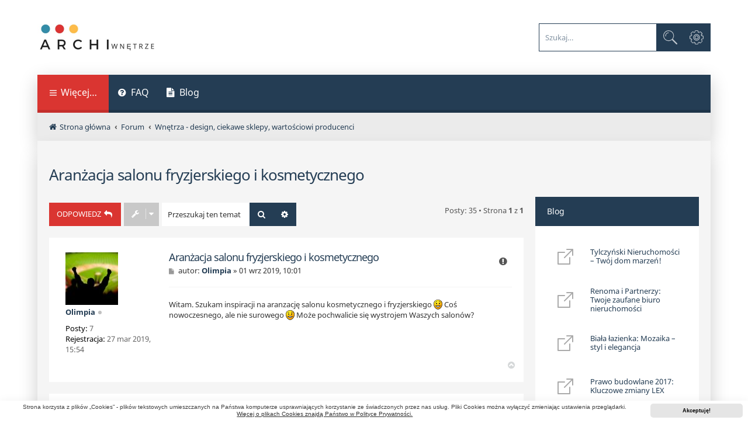

--- FILE ---
content_type: text/html; charset=UTF-8
request_url: https://forum.archiwnetrze.pl/wnetrza-design-ciekawe-sklepy-wartosciowi-producen-f8/aranzacja-salonu-fryzjerskiego-i-kosmetycznego-t806.html
body_size: 23930
content:
<!DOCTYPE html>
<html dir="ltr" lang="pl">
<head>
<meta charset="utf-8" />
<meta http-equiv="X-UA-Compatible" content="IE=edge">
<meta name="viewport" content="width=device-width, initial-scale=1" />
<meta name="robots" content="index, follow">
<title>Aranżacja salonu fryzjerskiego i kosmetycznego - ARCHIWNETRZE.PL - forum</title>

	<link rel="alternate" type="application/atom+xml" title="Kanał - ARCHIWNETRZE.PL - forum" href="/feed">			<link rel="alternate" type="application/atom+xml" title="Kanał - Nowe tematy" href="/feed/topics">		<link rel="alternate" type="application/atom+xml" title="Kanał - Forum - Wnętrza - design, ciekawe sklepy, wartościowi producenci" href="/feed/forum/8">	<link rel="alternate" type="application/atom+xml" title="Kanał - Temat - Aranżacja salonu fryzjerskiego i kosmetycznego" href="/feed/topic/806">	
	<link rel="canonical" href="https://forum.archiwnetrze.pl/wnetrza-design-ciekawe-sklepy-wartosciowi-producen-f8/aranzacja-salonu-fryzjerskiego-i-kosmetycznego-t806.html">

<!--
	phpBB style name: Quarto v4.0.14
	Based on style:   prosilver (this is the default phpBB3 style)
	Original author:  Tom Beddard ( http://www.subBlue.com/ )
	Modified by:      PixelGoose Studio ( http://pixelgoose.com/ )
-->

<link href="./../assets/css/font-awesome.min.css?assets_version=168" rel="stylesheet">
<link href="./../styles/quarto_asphalt_light/theme/stylesheet.css?assets_version=168" rel="stylesheet">
<link href="./../styles/quarto_asphalt_light/theme/en/stylesheet.css?assets_version=168" rel="stylesheet">



	<link href="./../assets/cookieconsent/cookieconsent.min.css?assets_version=168" rel="stylesheet">

<!--[if lte IE 9]>
	<link href="./../styles/quarto_asphalt_light/theme/tweaks.css?assets_version=168" rel="stylesheet">
<![endif]-->

<link href="https://forum.archiwnetrze.pl/assets/css/theme.min.css?assets_version=168" rel="stylesheet">

<link href="https://forum.archiwnetrze.pl/images/logo.jpg?assets_version=168" rel="stylesheet">

<!-- Global site tag (gtag.js) - Google Analytics -->
<script async src="https://www.googletagmanager.com/gtag/js?id=G-6FFDF0STQY"></script>
<script>
  window.dataLayer = window.dataLayer || [];
  function gtag(){dataLayer.push(arguments);}
  gtag('js', new Date());

  gtag('config', 'G-6FFDF0STQY');
</script>


<script type="application/ld+json">{"@context":"https:\/\/schema.org","@type":"DiscussionForumPosting","headline":"Aran\u017cacja salonu fryzjerskiego i kosmetycznego","text":"Witam. Szukam inspiracji na aranzacj\u0119 salonu kosmetycznego i fryzjerskiego  Co\u015b nowoczesnego, ale nie surowego  Mo\u017ce pochwalicie si\u0119 wystrojem Waszych salon\u00f3w?","author":{"@type":"Person","name":"Olimpia"},"datePublished":"2019-09-01T08:01:11+00:00","url":"\/wnetrza-design-ciekawe-sklepy-wartosciowi-producen-f8\/aranzacja-salonu-fryzjerskiego-i-kosmetycznego-t806.html","comment":[{"@type":"Comment","text":"Mo\u017ce co\u015b takiego?  \n\n\n","author":{"@type":"Person","name":"honorata73"},"datePublished":"2019-09-02T08:31:02+00:00"},{"@type":"Comment","text":"Dla mnie zbyt glamour, mo\u017ce odstrasza\u0107 np. m\u0142ode klientki  chocia\u017c przyznaj\u0119, \u017ce \u0142adnie  a my\u015bla\u0142a\u015b ju\u017c o produktach? fryzjerskich i kosmetycznych? jestem ciekawa, jakich u\u017cywacie?","author":{"@type":"Person","name":"zoja_77"},"datePublished":"2019-09-03T07:18:45+00:00"},{"@type":"Comment","text":"Ja u\u017cywam g\u0142\u00f3wnie Loreal Professional, a kole\u017canka, stylistka paznokcie g\u0142\u00f3wnie lakiery hybrydowe Victoria Vynn","author":{"@type":"Person","name":"Sabina"},"datePublished":"2019-09-05T05:46:45+00:00"},{"@type":"Comment","text":"Hejka  Te\u017c jestem na etapie urz\u0105dzania salonu fryzjerskiego i zastanawiam si\u0119 nad o\u015bwietleniem Bardzo podoba mi si\u0119 kinkiet nowoczesny, \u017car\u00f3wka ledowo chyba wchodzi do niego wi\u0119c by\u0142oby ok pod wzgl\u0119dem koszt\u00f3w  Takie co\u015b: https:\/\/www.magiaform.pl\/kinkiet-nowocz ... x-lighting. My\u015blicie, \u017ce pasuje to do takiego miejsca?","author":{"@type":"Person","name":"magda.cimek"},"datePublished":"2019-09-05T14:55:27+00:00"},{"@type":"Comment","text":"Je\u015bli chodzi o o\u015bwietlenie to ja bym postawi\u0142a na kinkiety z https:\/\/www.elampy.pl\/kinkiety\/263-kink ... -1900.html S\u0105 w stylu retro i naprawd\u0119 \u015bwietnie si\u0119 prezentuj\u0105. Oczywi\u015bcie wszystko zale\u017cy od wystroju twojego salonu. Mi osobi\u015bcie podoba si\u0119 styl retro.","author":{"@type":"Person","name":"motylek"},"datePublished":"2019-11-17T15:34:53+00:00"},{"@type":"Comment","text":"Salon fryzjerski i kosmetyczny powinien by\u0107 nowoczesny i minimalistyczny. Je\u015bli nadal nie wiesz jak urz\u0105dzi\u0107 takie wn\u0119trze zajrzyj na https:\/\/rodzinnytabor.pl\/ Znajdziesz tam mn\u00f3stwo artyku\u0142\u00f3w na temat aran\u017cacji wn\u0119trz i dekoracji a takze remontu.","author":{"@type":"Person","name":"inulka"},"datePublished":"2019-11-24T22:32:05+00:00"},{"@type":"Comment","text":"Wydaje mi si\u0119, \u017ce takich rzeczy nie brakuje. Ju\u017c to gdzie\u015b z pewno\u015bci\u0105 widzia\u0142em.","author":{"@type":"Person","name":"jakob"},"datePublished":"2019-12-28T11:33:25+00:00"},{"@type":"Comment","text":"Co do akcesori\u00f3w do salonu fryzjerskiego to co sadzicie o hurtowni https:\/\/ktpi.pl\/category\/nozyczki-fryzjerskie czy zamawialiscie cos tutaj? Niektore sprzety wymagaja u mnie zmiany tak jak na przyklad nozyczki wlasnie ale nie tylko bo nowe maszynki tez musze zamowic. Widze, ze ceny maja dobre tylko pytanie jak jest z jakoscia ktos wie?","author":{"@type":"Person","name":"vidayon"},"datePublished":"2020-03-05T08:16:52+00:00"},{"@type":"Comment","text":"Sprawdzi\u0142em ofert\u0119 o kt\u00f3rej wspomnia\u0142e\u015b i faktycznie warto zamawia\u0107 z tej hurtowni. Dla przyk\u0142adu tutaj https:\/\/ktpi.pl\/category\/narzedzia-akce ... ezynfekcja w dobrej cenie kupi\u0142am \u015brodki do dezynfekcji a tak\u017ce kilka innych akcesori\u00f3w. Dobre ceny id\u0105ce w parze z jako\u015bci\u0105, takie sklepy warto poleca\u0107.","author":{"@type":"Person","name":"monariss"},"datePublished":"2020-03-23T11:58:34+00:00"},{"@type":"Comment","text":"Je\u015bli to wi\u0119kszy salon , to mo\u017cna zamontowa\u0107, takie szklane \u015bciany http:\/\/www.optimalpoland.pl\/ W ten spos\u00f3b b\u0119dzie widom na ca\u0142y salon, nawet dodatkowo rozdzielony takimi \u015bcianami.","author":{"@type":"Person","name":"tomek2"},"datePublished":"2020-03-29T00:02:18+00:00"},{"@type":"Comment","text":"Najlepiej do takiego zadania moim zdaniem zatrudni\u0107 do\u015bwiadczonego projektanta\n\n\n__________________________\ndetektyw Katowice","author":{"@type":"Person","name":"forburtas"},"datePublished":"2020-04-03T04:27:38+00:00"},{"@type":"Comment","text":"To co z pewno\u015bci\u0105 jest niezb\u0119dne, \u017ceby urz\u0105dzi\u0107 \u0142adny i stylowy salon fryzjerski to nie tylko dekoracje, ale tak\u017ce chocia\u017cby kolor farby na \u015bcianach (farba dekoral 2 5l cena). Wed\u0142ug mnie warto stawia\u0107 na ciep\u0142e kolory, poniewa\u017c dzi\u0119ki nim wn\u0119trze b\u0119dzie bardziej przytulne i klientki b\u0119d\u0105 si\u0119 w nim dobrze czu\u0142y. I do takich barw r\u00f3wnie\u017c \u0142atwo jest dobra\u0107 r\u00f3\u017cnego rodzaju dodatki, kt\u00f3re dodadz\u0105 nieco stylu do salonu.","author":{"@type":"Person","name":"Joleczka091"},"datePublished":"2020-04-09T09:49:12+00:00"},{"@type":"Comment","text":"Na pewno ciekawym elementem mo\u017ce by\u0107 taki https:\/\/wallcolors.pl\/plakaty\/5121-plak ... zarny.html plakat. Wygl\u0105da on bardzo realistycznie i przede wszystkim fajnie si\u0119 prezentuje. Warto bowiem postawi\u0107 na oryginalne rozwi\u0105zania, kt\u00f3re sprawi\u0105, \u017ce wn\u0119trze b\u0119dzie wygl\u0105da\u0107 wyj\u0105tkowo.","author":{"@type":"Person","name":"koral"},"datePublished":"2020-05-17T20:39:48+00:00"},{"@type":"Comment","text":"Niew\u0105tpliwie aran\u017cacja ka\u017cdego salonu urody jest sporym wyzwaniem. Niemniej jednak nie mo\u017cemy zapomina\u0107 o najwa\u017cniejszej kwestii, jaka wi\u0105\u017ce si\u0119 z tego typu miejscem, a mianowicie odpowiednim sprz\u0119cie. Je\u017celi nie dysponujemy zbyt du\u017cymi \u015brodkami finansowymi, bardzo fajnym rozwi\u0105zaniem mo\u017ce okaza\u0107 si\u0119 dla nas oferta https:\/\/www.depilar.pl\/ . Tak konkretnie mam tutaj na my\u015bli wynajem lasera lightsheer desire . Nie musimy w tym przypadku obawia\u0107 si\u0119 o przyst\u0119pne warunki wsp\u00f3\u0142pracy, za to mo\u017cemy by\u0107 pewni punktualno\u015bci, \u015bwietnego podej\u015bcia do klienta, jak r\u00f3wnie\u017c indywidualnego podej\u015bcia.","author":{"@type":"Person","name":"Anetta35"},"datePublished":"2020-07-02T20:52:47+00:00"},{"@type":"Comment","text":"Mam do Was pytanie odno\u015bnie wyposa\u017cenia Waszych salon\u00f3w. Planujemy realizacj\u0119 do\u015b\u0107 sporego projektu, kt\u00f3ry b\u0119dzie \u0142\u0105czy\u0142 w sobie us\u0142ugi fryzjerskie i kosmetyczne z wieloma stanowiskami plus jaka\u015b ma\u0142a kafeteria. Mamy te\u017c sporo miejsca na toalety, wi\u0119c chcia\u0142am \u017ceby jaka\u015b firma zrobi\u0142a nam kabiny sanitarne dla klient\u00f3w. My\u015blicie, \u017ce pomys\u0142y architektoniczne Hpl system zdadz\u0105 egzamin?","author":{"@type":"Person","name":"Parebol"},"datePublished":"2020-09-28T11:11:16+00:00"},{"@type":"Comment","text":"Do wyposa\u017cenia salonu w podajniki na czy\u015bciwo fryzjerskie skorzysta\u0142am z oferty hurtowni https:\/\/aseopaper.pl\/ kt\u00f3ra jest w posiadaniu du\u017cej ilo\u015bci produkt\u00f3w z zakresu higieny i \u015brodk\u00f3w czysto\u015bci. Posiadaj\u0105 odpowiednie certyfikaty i do\u015bwiadczenie.","author":{"@type":"Person","name":"noemigr\u00f3d"},"datePublished":"2020-10-22T10:50:10+00:00"},{"@type":"Comment","text":"Aran\u017cacja to kwestia drugorz\u0119dna. Powinni\u015bcie skupi\u0107 si\u0119 na wyposa\u017ceniu salonu w sprz\u0119t, na kt\u00f3rym b\u0119dziecie pracowa\u0107. Jak mam by\u0107 z wami szczera, to ja teraz my\u015bl\u0119 o zakupie takiego sterownika https:\/\/www.permanent24.pl\/pl\/p\/Sterown ... raczki\/381 Czytalam bardzo pochlebne opinie na jego temat.","author":{"@type":"Person","name":"goodwer"},"datePublished":"2020-11-24T20:20:58+00:00"},{"@type":"Comment","text":"To ja ju\u017c podrzucam zawczasu namiar na plisy okienne Nafi. U nich na stronie https:\/\/www.plisa.sklep.pl\/ mo\u017cesz je sobie skonfigurowa\u0107 pod swoje okna w salonie urody.","author":{"@type":"Person","name":"\u017ba\u0144cia"},"datePublished":"2020-12-09T06:47:59+00:00"},{"@type":"Comment","text":"A co by\u015bcie powiedzieli na ogr\u00f3d wertykalny w takim salonie? Mi takie aran\u017cacje bardzo si\u0119 podobaj\u0105. Na stronie internetowej https:\/\/4naturesystem.com\/pl\/realizacje ... me-day-spa mo\u017cecie sobie zobaczy\u0107, jak to na przyk\u0142ad wygl\u0105da w Good Time Day Spa w Poznaniu  Polecam ","author":{"@type":"Person","name":"Walkowa"},"datePublished":"2020-12-31T15:51:56+00:00"},{"@type":"Comment","text":"je\u015bli chodzi o wyposa\u017cenie typu maszynki, suszarki to moj\u0105 ulubion\u0105 mark\u0105 sprzetu jest babylissPRO. Od lat ich u\u017cywam w swoim salonie, jak co\u015b nowego kupuj\u0119 to te\u017c od nich, moj najnowszy nabytek to trymer skeleton w kolorze grafitowym. Dlugo na niego polowa\u0142am ale by\u0142o warto, bo \u015bwietnie si\u0119  niego korzysta.","author":{"@type":"Person","name":"\u00f3paaala"},"datePublished":"2021-01-12T22:13:47+00:00"},{"@type":"Comment","text":"Czas pandemii a tym samym czas kiedy mia\u0142am du\u017co mniej klient\u00f3w postanowi\u0142am przeznaczy\u0107 na ma\u0142y remont salonu. Chcia\u0142am go odnowi\u0107, \u017ceby by\u0142 bardziej atrakcyjny. Zreszt\u0105 niekt\u00f3re elementy tez prosi\u0142y si\u0119 ju\u017c o wymian\u0119 lub odnowienie. Na pierwszy ogie\u0144 posz\u0142y \u015bciany - zdecydowa\u0142am si\u0119 na naturalne i jasne kolory. Malowa\u0142am Magnatem bo znalaz\u0142am tam super palet\u0119 barw. Dodatkowo to jako\u015bciowo \u015bwietna farba.","author":{"@type":"Person","name":"K\u00f3sa"},"datePublished":"2021-01-13T12:06:05+00:00"},{"@type":"Comment","text":"Elementy niezb\u0119dne do salonu, zobaczcie - https:\/\/www.sprzet-fryzjerski.pl\/catego ... ryzjerskie\nKwestia odpowiedniego dopasowania, ale to zazwyczaj nie jest problem. Je\u015bli to przemy\u015blicie, to wtedy wszystko b\u0119dzie w porz\u0105dku. Je\u015bli to b\u0119dzie przebiega\u0107 tak, jak trzeba, to wtedy osi\u0105gniecie oczekiwane cele.","author":{"@type":"Person","name":"pede\u015b"},"datePublished":"2021-01-28T06:13:03+00:00"},{"@type":"Comment","text":"Aran\u017cacje salonu fryzjerskiego nale\u017cy rozpocz\u0105\u0107 od profesjonalnego sprz\u0119tu czyli suszarki i prostownicy do w\u0142os\u00f3w. Aby znale\u017a\u0107 odpowiedni model polecam stronk\u0119 https:\/\/najlepszerzeczy.pl\/ gdzie s\u0105 pokazane najlepsze suszarki.","author":{"@type":"Person","name":"Roqok\u0105"},"datePublished":"2021-01-28T11:51:38+00:00"},{"@type":"Comment","text":"Magnat Ceramic Care + tynk Magnat Beton Style wi\u0119c wtedy mo\u017cemy zrobi\u0107 wszystko bardzo nowocze\u015bnie. Salon b\u0119dzie wygl\u0105da\u0142 bardzo elegancko, \u015bciany b\u0119d\u0105 bardzo dobrze zabezpieczone np. przed plamami. Nie trzeba b\u0119dzie wi\u0119c malowa\u0107 szybko. Takie rozwi\u0105zanie jest zdecydowanie najlepsze","author":{"@type":"Person","name":"Mi\u0107ia"},"datePublished":"2021-01-31T08:55:30+00:00"},{"@type":"Comment","text":"Interesuje mnie aran\u017cowanie powierzchni handlowej. Czy znacie profesjonalne firmy, kt\u00f3re \u015bwietnie znaj\u0105 si\u0119 na aran\u017cacji biur? Do tej pory znalaz\u0142am firm\u0119 DeGosh Manufaktura Wn\u0119trz i Mebli, czy kto\u015b kiedy\u015b korzysta\u0142 z ich us\u0142ug? http:\/\/degosh.pl\/aranzacja-wnetrz\/","author":{"@type":"Person","name":"Maje\u0107ka"},"datePublished":"2021-02-16T22:09:37+00:00"},{"@type":"Comment","text":"je\u015bli szukacie dobrych urz\u0105dze\u0144 do salonu to polecam mark\u0119 Babyliss PRO, posiadam w swoim salonie kilka sprzet\u00f3w tej marki, wszystkie mi si\u0119 \u015bwietnie sprawdzaj\u0105 i te\u017c wizualnie super wygl\u0105daj\u0105, klienci n to te\u017c zwracaj\u0105 uwag\u0119  __________________________________________________","author":{"@type":"Person","name":"ki\u0144ga"},"datePublished":"2021-04-20T20:11:17+00:00"},{"@type":"Comment","text":"ki\u0144ga pisze: 20 kwie 2021, 22:11\nje\u015bli szukacie dobrych urz\u0105dze\u0144 do salonu to polecam mark\u0119 Babyliss PRO, posiadam w swoim salonie kilka sprzet\u00f3w tej marki, wszystkie mi si\u0119 \u015bwietnie sprawdzaj\u0105 i te\u017c wizualnie super wygl\u0105daj\u0105, klienci n to te\u017c zwracaj\u0105 uwag\u0119  __________________________________________________\n\nzgadzam si\u0119,\u017ce klienci na takie szczeg\u00f3\u0142y te\u017c zwracaj\u0105 uwag\u0119, Babylisspro ma super sprz\u0119t profesjonalny. Dobrze zaprojektowany i z \u0142adnym designem, lubi\u0119 jak sprz\u0119t dobrze wygl\u0105da.","author":{"@type":"Person","name":"ni\u015bka"},"datePublished":"2021-05-26T22:00:37+00:00"},{"@type":"Comment","text":"Tutaj temat jest raczej jasny. Na pewno powinni\u015bcie mie\u0107 na uwadze to, \u017ce je\u015bli chodzi o kwestie zwi\u0105zane z dbaniem o bezpiecze\u0144stwo swoje i klient\u00f3w, to na pewno powinny\u015bcie stosowac odpowiednie \u015brodki dezynfekuj\u0105ce. Na stronie https:\/\/ktomalek.pl\/srodki-do-dezynfekcji-skory\/k-52\/1 macie sporo informacji na ten temat, wi\u0119c koniecznie we\u017acie to pod uwag\u0119.","author":{"@type":"Person","name":"D\u017cesika"},"datePublished":"2021-08-30T13:41:57+00:00"},{"@type":"Comment","text":"Chcesz wyposa\u017cy\u0107 sw\u00f3j salon fryzjerski w najlepsze dost\u0119pne produkty? Nie szukaj dalej ni\u017c https:\/\/efect.net.pl\/produkty\/marki\/milk-shake\/2-347! Dzi\u0119ki szerokiej gamie wysokiej jako\u015bci produkt\u00f3w, Milk Shake jest jedn\u0105 z najlepszych marek w bran\u017cy","author":{"@type":"Person","name":"loszka"},"datePublished":"2023-08-31T18:34:40+00:00"},{"@type":"Comment","text":"Je\u015bli chodzi o prowadzenie salonu, to wiele rzeczy jest istotnych by przyci\u0105gn\u0105\u0107 i utrzyma\u0107 klienta. Moim zdaniem jednym z wa\u017cniejszych aspekt\u00f3w jest wyb\u00f3r dobrych kosmetyk\u00f3w. Teraz klientki bardzo na to patrz\u0105, \u017ceby kosmetyki by\u0142y wysokiej jako\u015bci i prawid\u0142owo piel\u0119gnowa\u0142y ich w\u0142osy. My do salonu kupujemy i szampony, i preparaty do koloryzacji, a tak\u017ce r\u00f3\u017cnego typu maski i od\u017cywki w hurtowni Itely Hairfashion. Super sklep, kosmetyki rewelacyjne a i ceny w porz\u0105dku. Dla salon\u00f3w jest zni\u017cka 15%, od ceny podanej.","author":{"@type":"Person","name":"Kllara"},"datePublished":"2023-09-18T10:46:48+00:00"},{"@type":"Comment","text":"Witajcie! Interesuj\u0119 si\u0119 panelami \u015bciennymi do dekoracji mojego salonu. Czy macie jakie\u015b pomys\u0142y na to, jak wykorzysta\u0107 panele \u015bcienne https:\/\/e-interior.pl\/sztukateria\/panel ... -sufitowe\/ w aran\u017cacji wn\u0119trz?","author":{"@type":"Person","name":"Gosia8"},"datePublished":"2023-09-30T08:53:59+00:00"},{"@type":"Comment","text":"Ja chodz\u0119 do salonu Hairnewlife w Rzeszowie, maj\u0105 bardzo \u0142adnie urz\u0105dzony salon. Bardzo przyjemnie robi si\u0119 w nim r\u00f3\u017cne zabiegi takie jak botoks w\u0142os\u00f3w, czy keratynowe prostowanie w\u0142os\u00f3w https:\/\/hairnewlife.pl\/keratynowe-prostowanie-wlosow\/. Mo\u017cecie sobie sami zobaczy\u0107. Maj\u0105 du\u017co zdj\u0119\u0107 na stronie.","author":{"@type":"Person","name":"Beata"},"datePublished":"2024-06-20T19:57:27+00:00"},{"@type":"Comment","text":"je\u015bli szukacie botoksu do zabieg\u00f3w w bardzo dobrej cenie to sprawd\u017acie sobie DOZ, tam maj\u0105 dost\u0119pny botoks r\u00f3\u017cnych producent\u00f3w, trzeba mie\u0107 recept\u0119 a zam\u00f3wi\u0107 mo\u017cna online tylko stacjonarnie mo\u017cna odebra\u0107 z recept\u0105","author":{"@type":"Person","name":"igraa"},"datePublished":"2025-01-25T21:08:22+00:00"},{"@type":"Comment","text":"Tak? W DOZie jest dost\u0119pny botoks? Ciekawa opcja, nie wiedzia\u0142am, \u017ce sprzedaj\u0105 takie produkty.  Kto\u015b ju\u017c zamawia\u0142 do swojego gabinetu? Jak si\u0119 nim pracuje?","author":{"@type":"Person","name":"lenorka"},"datePublished":"2025-01-31T12:45:32+00:00"}]}</script>



<style>

ul#nav-main.linklist > li > a.login-window {
	display: none;
}

</style>

</head>
<body id="phpbb" class="nojs notouch section-viewtopic/wnetrza-design-ciekawe-sklepy-wartosciowi-producen-f8/aranzacja-salonu-fryzjerskiego-i-kosmetycznego-t806.html ltr ">


<div id="wrap" class="wrap">
	<a id="top" class="top-anchor" accesskey="t"></a>
	<div id="page-header">
		<div class="headerbar" role="banner">
					<div class="inner">

			<div id="site-description" class="site-description">
				<a id="logo" class="logo" href="./../index.php" title="Strona główna">
					<img src="https://forum.archiwnetrze.pl/images/logo.jpg?assets_version=168" width="410" height="92" alt="logo archiwnetrze.pl" class="site_logo">
				</a>
				<p class="skiplink"><a href="#start_here">Przejdź do zawartości</a></p>
			</div>

									<div id="search-box" class="search-box search-header" role="search">
				<form action="./../search.php" method="get" id="search">
				<fieldset>
					<input name="keywords" id="keywords" type="search" maxlength="128" title="Szukaj wg słów kluczowych" class="inputbox search tiny" size="20" value="" placeholder="Szukaj…" />
					<button class="button button-search" type="submit" title="Szukaj">
						<i class="icon fa-search fa-fw" aria-hidden="true"></i><span class="sr-only">Szukaj</span>
					</button>
					<a href="./../search.php" class="button button-search-end" title="Wyszukiwanie zaawansowane">
						<i class="icon fa-cog fa-fw" aria-hidden="true"></i><span class="sr-only">Wyszukiwanie zaawansowane</span>
					</a>
					<input type="hidden" name="sid" value="9621fb4b0f1bbd089969808570272396" />

				</fieldset>
				</form>
			</div>
						
			</div>
					</div>
				<div class="navbar" role="navigation">
	<div class="inner">

	<ul id="nav-main" class="nav-main linklist" role="menubar">

		<li id="quick-links" class="quick-links dropdown-container responsive-menu" data-skip-responsive="true">
			<a href="#" class="dropdown-trigger">
				<i class="icon fa-bars fa-fw" aria-hidden="true"></i><span>Więcej…</span>
			</a>
			<div class="dropdown">
				<div class="pointer"><div class="pointer-inner"></div></div>
				<ul class="dropdown-contents" role="menu">
					
											<li class="separator"></li>
																									<li>
								<a href="./../search.php?search_id=unanswered" role="menuitem">
									<i class="icon fa-file-text fa-fw icon-gray" aria-hidden="true"></i><span>Tematy bez odpowiedzi</span>
								</a>
							</li>
							<li>
								<a href="./../search.php?search_id=active_topics" role="menuitem">
									<i class="icon fa-commenting fa-fw icon-blue" aria-hidden="true"></i><span>Aktywne tematy</span>
								</a>
							</li>
							<li class="separator"></li>
							<li>
								<a href="./../search.php" role="menuitem">
									<i class="icon fa-search fa-fw" aria-hidden="true"></i><span>Szukaj</span>
								</a>
							</li>
					
										<li class="separator"></li>

									</ul>
			</div>
		</li>

				<li data-skip-responsive="true">
			<a href="/help/faq" rel="help" title="Często zadawane pytania" role="menuitem">
				<i class="icon fa-question-circle fa-fw" aria-hidden="true"></i><span>FAQ</span>
			</a>
		</li>
		<li data-last-responsive="true">
    <a href="https://archiwnetrze.pl/" title="Blog" role="menuitem" target="_blank">
        <i class="icon fa-file-text fa-fw icon-gray"></i><span>Blog</span>
    </a>
</li>
						<!-- Add your nav link below -->

			<li class="rightside"  data-skip-responsive="true">
			<a href="#login-box" title="Zaloguj się" accesskey="x" role="menuitem" class="login-window">
				<i class="icon fa-power-off fa-fw" aria-hidden="true"></i><span>Zaloguj się</span>
			</a><a href="./../ucp.php?mode=login&amp;redirect=viewtopic.php%2Fwnetrza-design-ciekawe-sklepy-wartosciowi-producen-f8%2Faranzacja-salonu-fryzjerskiego-i-kosmetycznego-t806.html%3Ff%3D8%26t%3D806" title="Zaloguj się" accesskey="x" role="menuitem" class="login-window-responsive">
				<i class="icon fa-power-off fa-fw" aria-hidden="true"></i><span>Zaloguj się</span>
			</a>
		</li>
						</ul>

	<ul id="nav-breadcrumbs" class="nav-breadcrumbs linklist navlinks" role="menubar">
				
			
		<li class="breadcrumbs" itemscope itemtype="https://schema.org/BreadcrumbList">

			
							<span class="crumb" itemtype="https://schema.org/ListItem" itemprop="itemListElement" itemscope><a itemprop="item" href="./../index.php" accesskey="h" data-navbar-reference="index"><i class="icon fa-home fa-fw"></i><span itemprop="name">Strona główna</span></a><meta itemprop="position" content="1" /></span>

											
								<span class="crumb" itemtype="https://schema.org/ListItem" itemprop="itemListElement" itemscope data-forum-id="1"><a itemprop="item" href="./../forum-f1/"><span itemprop="name">Forum</span></a><meta itemprop="position" content="2" /></span>
															
								<span class="crumb" itemtype="https://schema.org/ListItem" itemprop="itemListElement" itemscope data-forum-id="8"><a itemprop="item" href="./../wnetrza-design-ciekawe-sklepy-wartosciowi-producen-f8/"><span itemprop="name">Wnętrza - design, ciekawe sklepy, wartościowi producenci</span></a><meta itemprop="position" content="3" /></span>
							
					</li>

		
					<li class="rightside responsive-search">
				<a href="./../search.php" title="Wyświetla zaawansowane funkcje wyszukiwania" role="menuitem">
					<i class="icon fa-search fa-fw" aria-hidden="true"></i><span class="sr-only">Szukaj</span>
				</a>
			</li>
			</ul>

	</div>
</div>
	</div>

	
	<a id="start_here" class="anchor"></a>
	<div id="page-body" class="page-body" role="main">
		
		
<h2 class="topic-title"><a href="./../wnetrza-design-ciekawe-sklepy-wartosciowi-producen-f8/aranzacja-salonu-fryzjerskiego-i-kosmetycznego-t806.html">Aranżacja salonu fryzjerskiego i kosmetycznego</a></h2>
<!-- NOTE: remove the style="display: none" when you want to have the forum description on the topic body -->
<div style="display: none !important;">To dobra przestrzeń, by pochwalić się swoim wnętrzem, poszukać rady jak lepiej urządzić dom lub mieszkanie. Opowiadamy o designie, ciekawych produktach, wartościowych producentach, jak i sklepach, które warto odwiedzić, dobierając meble i dodatki do wnętrz.<br /></div>


<div class="page-body-inner-with-sidebar">

<div class="action-bar bar-top">
	
			<a href="./../posting.php?mode=reply&amp;t=806" class="button" title="Odpowiedz">
							<span>ODPOWIEDZ</span> <i class="icon fa-reply fa-fw" aria-hidden="true"></i>
					</a>
	
			<div class="dropdown-container dropdown-button-control topic-tools">
		<span title="Narzędzia tematu" class="button button-secondary dropdown-trigger dropdown-select">
			<i class="icon fa-wrench fa-fw" aria-hidden="true"></i>
			<span class="caret"><i class="icon fa-sort-down fa-fw" aria-hidden="true"></i></span>
		</span>
		<div class="dropdown">
			<div class="pointer"><div class="pointer-inner"></div></div>
			<ul class="dropdown-contents">
																								<li>
					<a href="./../memberlist.php?mode=email&amp;t=806" title="Powiadom o tym temacie">
						<i class="icon fa-envelope-o fa-fw" aria-hidden="true"></i><span>Powiadom o tym temacie</span>
					</a>
				</li>
												<li>
					<a href="./../viewtopic.php?t=806&amp;view=print" title="Podgląd wydruku" accesskey="p">
						<i class="icon fa-print fa-fw" aria-hidden="true"></i><span>Podgląd wydruku</span>
					</a>
				</li>
											</ul>
		</div>
	</div>
	
			<div class="search-box" role="search">
			<form method="get" id="topic-search" action="./../search.php">
			<fieldset>
				<input class="inputbox search tiny"  type="search" name="keywords" id="search_keywords" size="20" placeholder="Przeszukaj ten temat…" />
				<button class="button button-search" type="submit" title="Szukaj">
					<i class="icon fa-search fa-fw" aria-hidden="true"></i><span class="sr-only">Szukaj</span>
				</button>
				<a href="./../search.php" class="button button-search-end" title="Wyszukiwanie zaawansowane">
					<i class="icon fa-cog fa-fw" aria-hidden="true"></i><span class="sr-only">Wyszukiwanie zaawansowane</span>
				</a>
				<input type="hidden" name="t" value="806" />
<input type="hidden" name="sf" value="msgonly" />
<input type="hidden" name="sid" value="9621fb4b0f1bbd089969808570272396" />

			</fieldset>
			</form>
		</div>
	
			<div class="pagination">
			Posty: 35
							&bull; Strona <strong>1</strong> z <strong>1</strong>
					</div>
		</div>




			<div id="p4421" class="post has-profile bg2">
		<div class="inner">

		<dl class="postprofile" id="profile4421">
			<dt class="no-profile-rank has-avatar">
				<div class="avatar-container">
																<a href="./../memberlist.php?mode=viewprofile&amp;u=785" class="avatar"><img class="avatar" src="./../download/file.php?avatar=785_1553999503.jpg" width="90" height="90" alt="Awatar użytkownika" /></a>														</div>
								<a href="./../memberlist.php?mode=viewprofile&amp;u=785" class="username">Olimpia</a><div class="status-dot" title="Offline"></div>							</dt>

									
		<dd class="profile-posts"><strong>Posty:</strong> 7</dd>		<dd class="profile-joined"><strong>Rejestracja:</strong> 27 mar 2019, 15:54</dd>		
		
						
						
		</dl>

		<div class="postbody">
						<div id="post_content4421">

						<h3 class="first">
						<a href="./../wnetrza-design-ciekawe-sklepy-wartosciowi-producen-f8/aranzacja-salonu-fryzjerskiego-i-kosmetycznego-t806.html#p4421">Aranżacja salonu fryzjerskiego i kosmetycznego</a>
		</h3>

													<ul class="post-buttons">
																										<li>
							<a href="/post/4421/report" title="Zgłoś ten post" class="button button-icon-only">
								<i class="icon fa-exclamation-circle fa-fw" aria-hidden="true"></i><span class="sr-only">Zgłoś</span>
							</a>
						</li>
																													</ul>
							
						<p class="author">
									<a class="unread" href="./../wnetrza-design-ciekawe-sklepy-wartosciowi-producen-f8/aranzacja-salonu-fryzjerskiego-i-kosmetycznego-t806.html#p4421" title="Post">
						<i class="icon fa-file fa-fw icon-lightgray icon-md" aria-hidden="true"></i><span class="sr-only">Post</span>
					</a>
								<span class="responsive-hide">autor: <strong><a href="./../memberlist.php?mode=viewprofile&amp;u=785" class="username">Olimpia</a></strong> &raquo; </span><time datetime="2019-09-01T08:01:11+00:00">01 wrz 2019, 10:01</time>
			</p>
			
			
			
			
			<div class="content">Witam. Szukam inspiracji na aranzację salonu kosmetycznego i fryzjerskiego <img class="smilies" src="./../images/smilies/icon_e_smile.gif" width="15" height="17" alt=":)" title="Szczęście, dobry humor"> Coś nowoczesnego, ale nie surowego <img class="smilies" src="./../images/smilies/icon_e_smile.gif" width="15" height="17" alt=":)" title="Szczęście, dobry humor"> Może pochwalicie się wystrojem Waszych salonów?</div>

			
			
									
																
						</div>

		</div>

				<div class="back2top">
						<a href="#top" class="top" title="Na górę">
				<i class="icon fa-chevron-circle-up fa-fw icon-gray" aria-hidden="true"></i>
				<span class="sr-only">Na górę</span>
			</a>
					</div>
		
		</div>
	</div>

				<div id="p4422" class="post has-profile bg1">
		<div class="inner">

		<dl class="postprofile" id="profile4422">
			<dt class="no-profile-rank has-avatar">
				<div class="avatar-container">
																<a href="./../memberlist.php?mode=viewprofile&amp;u=786" class="avatar"><img class="avatar" src="./../download/file.php?avatar=786_1555508953.jpg" width="90" height="90" alt="Awatar użytkownika" /></a>														</div>
								<a href="./../memberlist.php?mode=viewprofile&amp;u=786" class="username">honorata73</a><div class="status-dot" title="Offline"></div>							</dt>

									
		<dd class="profile-posts"><strong>Posty:</strong> 4</dd>		<dd class="profile-joined"><strong>Rejestracja:</strong> 11 kwie 2019, 23:37</dd>		
		
						
						
		</dl>

		<div class="postbody">
						<div id="post_content4422">

						<h3 >
						<a href="./../wnetrza-design-ciekawe-sklepy-wartosciowi-producen-f8/aranzacja-salonu-fryzjerskiego-i-kosmetycznego-t806.html#p4422">Re: Aranżacja salonu fryzjerskiego i kosmetycznego</a>
		</h3>

													<ul class="post-buttons">
																										<li>
							<a href="/post/4422/report" title="Zgłoś ten post" class="button button-icon-only">
								<i class="icon fa-exclamation-circle fa-fw" aria-hidden="true"></i><span class="sr-only">Zgłoś</span>
							</a>
						</li>
																													</ul>
							
						<p class="author">
									<a class="unread" href="./../wnetrza-design-ciekawe-sklepy-wartosciowi-producen-f8/aranzacja-salonu-fryzjerskiego-i-kosmetycznego-t806.html#p4422" title="Post">
						<i class="icon fa-file fa-fw icon-lightgray icon-md" aria-hidden="true"></i><span class="sr-only">Post</span>
					</a>
								<span class="responsive-hide">autor: <strong><a href="./../memberlist.php?mode=viewprofile&amp;u=786" class="username">honorata73</a></strong> &raquo; </span><time datetime="2019-09-02T08:31:02+00:00">02 wrz 2019, 10:31</time>
			</p>
			
			
			
			
			<div class="content">Może coś takiego? <img class="smilies" src="./../images/smilies/icon_e_smile.gif" width="15" height="17" alt=":)" title="Szczęście, dobry humor"> <br>
<br>
<br>
<img src="https://cdn.pixabay.com/photo/2019/03/08/20/17/beauty-salon-4043096_960_720.jpg" class="postimage" alt="Obrazek"></div>

			
			
									
																
						</div>

		</div>

				<div class="back2top">
						<a href="#top" class="top" title="Na górę">
				<i class="icon fa-chevron-circle-up fa-fw icon-gray" aria-hidden="true"></i>
				<span class="sr-only">Na górę</span>
			</a>
					</div>
		
		</div>
	</div>

				<div id="p4423" class="post has-profile bg2">
		<div class="inner">

		<dl class="postprofile" id="profile4423">
			<dt class="no-profile-rank has-avatar">
				<div class="avatar-container">
																<a href="./../memberlist.php?mode=viewprofile&amp;u=787" class="avatar"><img class="avatar" src="./../download/file.php?avatar=787_1562411904.jpg" width="90" height="90" alt="Awatar użytkownika" /></a>														</div>
								<a href="./../memberlist.php?mode=viewprofile&amp;u=787" class="username">zoja_77</a><div class="status-dot" title="Offline"></div>							</dt>

									
		<dd class="profile-posts"><strong>Posty:</strong> 3</dd>		<dd class="profile-joined"><strong>Rejestracja:</strong> 18 kwie 2019, 15:07</dd>		
		
						
						
		</dl>

		<div class="postbody">
						<div id="post_content4423">

						<h3 >
						<a href="./../wnetrza-design-ciekawe-sklepy-wartosciowi-producen-f8/aranzacja-salonu-fryzjerskiego-i-kosmetycznego-t806.html#p4423">Re: Aranżacja salonu fryzjerskiego i kosmetycznego</a>
		</h3>

													<ul class="post-buttons">
																										<li>
							<a href="/post/4423/report" title="Zgłoś ten post" class="button button-icon-only">
								<i class="icon fa-exclamation-circle fa-fw" aria-hidden="true"></i><span class="sr-only">Zgłoś</span>
							</a>
						</li>
																													</ul>
							
						<p class="author">
									<a class="unread" href="./../wnetrza-design-ciekawe-sklepy-wartosciowi-producen-f8/aranzacja-salonu-fryzjerskiego-i-kosmetycznego-t806.html#p4423" title="Post">
						<i class="icon fa-file fa-fw icon-lightgray icon-md" aria-hidden="true"></i><span class="sr-only">Post</span>
					</a>
								<span class="responsive-hide">autor: <strong><a href="./../memberlist.php?mode=viewprofile&amp;u=787" class="username">zoja_77</a></strong> &raquo; </span><time datetime="2019-09-03T07:18:45+00:00">03 wrz 2019, 9:18</time>
			</p>
			
			
			
			
			<div class="content">Dla mnie zbyt glamour, może odstraszać np. młode klientki <img class="smilies" src="./../images/smilies/icon_e_smile.gif" width="15" height="17" alt=":)" title="Szczęście, dobry humor"> chociaż przyznaję, że ładnie <img class="smilies" src="./../images/smilies/icon_e_smile.gif" width="15" height="17" alt=":)" title="Szczęście, dobry humor"> a myślałaś już o produktach? fryzjerskich i kosmetycznych? jestem ciekawa, jakich używacie?</div>

			
			
									
																
						</div>

		</div>

				<div class="back2top">
						<a href="#top" class="top" title="Na górę">
				<i class="icon fa-chevron-circle-up fa-fw icon-gray" aria-hidden="true"></i>
				<span class="sr-only">Na górę</span>
			</a>
					</div>
		
		</div>
	</div>

				<div id="p4424" class="post has-profile bg1">
		<div class="inner">

		<dl class="postprofile" id="profile4424">
			<dt class="no-profile-rank has-avatar">
				<div class="avatar-container">
																<a href="./../memberlist.php?mode=viewprofile&amp;u=788" class="avatar"><img class="avatar" src="./../download/file.php?avatar=788_1566482446.jpg" width="90" height="90" alt="Awatar użytkownika" /></a>														</div>
								<a href="./../memberlist.php?mode=viewprofile&amp;u=788" class="username">Sabina</a><div class="status-dot" title="Offline"></div>							</dt>

									
		<dd class="profile-posts"><strong>Posty:</strong> 10</dd>		<dd class="profile-joined"><strong>Rejestracja:</strong> 18 kwie 2019, 8:09</dd>		
		
						
						
		</dl>

		<div class="postbody">
						<div id="post_content4424">

						<h3 >
						<a href="./../wnetrza-design-ciekawe-sklepy-wartosciowi-producen-f8/aranzacja-salonu-fryzjerskiego-i-kosmetycznego-t806.html#p4424">Re: Aranżacja salonu fryzjerskiego i kosmetycznego</a>
		</h3>

													<ul class="post-buttons">
																										<li>
							<a href="/post/4424/report" title="Zgłoś ten post" class="button button-icon-only">
								<i class="icon fa-exclamation-circle fa-fw" aria-hidden="true"></i><span class="sr-only">Zgłoś</span>
							</a>
						</li>
																													</ul>
							
						<p class="author">
									<a class="unread" href="./../wnetrza-design-ciekawe-sklepy-wartosciowi-producen-f8/aranzacja-salonu-fryzjerskiego-i-kosmetycznego-t806.html#p4424" title="Post">
						<i class="icon fa-file fa-fw icon-lightgray icon-md" aria-hidden="true"></i><span class="sr-only">Post</span>
					</a>
								<span class="responsive-hide">autor: <strong><a href="./../memberlist.php?mode=viewprofile&amp;u=788" class="username">Sabina</a></strong> &raquo; </span><time datetime="2019-09-05T05:46:45+00:00">05 wrz 2019, 7:46</time>
			</p>
			
			
			
			
			<div class="content">Ja używam głównie Loreal Professional, a koleżanka, stylistka paznokcie głównie lakiery hybrydowe Victoria Vynn</div>

			
			
									
																
						</div>

		</div>

				<div class="back2top">
						<a href="#top" class="top" title="Na górę">
				<i class="icon fa-chevron-circle-up fa-fw icon-gray" aria-hidden="true"></i>
				<span class="sr-only">Na górę</span>
			</a>
					</div>
		
		</div>
	</div>

				<div id="p4438" class="post has-profile bg2">
		<div class="inner">

		<dl class="postprofile" id="profile4438">
			<dt class="no-profile-rank has-avatar">
				<div class="avatar-container">
																<a href="./../memberlist.php?mode=viewprofile&amp;u=320" class="avatar"><img class="avatar" src="./../download/file.php?avatar=320_1560615040.jpg" width="90" height="90" alt="Awatar użytkownika" /></a>														</div>
								<a href="./../memberlist.php?mode=viewprofile&amp;u=320" class="username">magda.cimek</a><div class="status-dot" title="Offline"></div>							</dt>

									
		<dd class="profile-posts"><strong>Posty:</strong> 5</dd>		<dd class="profile-joined"><strong>Rejestracja:</strong> 31 maja 2019, 12:00</dd>		
		
						
						
		</dl>

		<div class="postbody">
						<div id="post_content4438">

						<h3 >
						<a href="./../wnetrza-design-ciekawe-sklepy-wartosciowi-producen-f8/aranzacja-salonu-fryzjerskiego-i-kosmetycznego-t806.html#p4438">Re: Aranżacja salonu fryzjerskiego i kosmetycznego</a>
		</h3>

													<ul class="post-buttons">
																										<li>
							<a href="/post/4438/report" title="Zgłoś ten post" class="button button-icon-only">
								<i class="icon fa-exclamation-circle fa-fw" aria-hidden="true"></i><span class="sr-only">Zgłoś</span>
							</a>
						</li>
																													</ul>
							
						<p class="author">
									<a class="unread" href="./../wnetrza-design-ciekawe-sklepy-wartosciowi-producen-f8/aranzacja-salonu-fryzjerskiego-i-kosmetycznego-t806.html#p4438" title="Post">
						<i class="icon fa-file fa-fw icon-lightgray icon-md" aria-hidden="true"></i><span class="sr-only">Post</span>
					</a>
								<span class="responsive-hide">autor: <strong><a href="./../memberlist.php?mode=viewprofile&amp;u=320" class="username">magda.cimek</a></strong> &raquo; </span><time datetime="2019-09-05T14:55:27+00:00">05 wrz 2019, 16:55</time>
			</p>
			
			
			
			
			<div class="content">Hejka <img class="smilies" src="./../images/smilies/icon_e_smile.gif" width="15" height="17" alt=":)" title="Szczęście, dobry humor"> Też jestem na etapie urządzania salonu fryzjerskiego i zastanawiam się nad oświetleniem Bardzo podoba mi się kinkiet nowoczesny, żarówka ledowo chyba wchodzi do niego więc byłoby ok pod względem kosztów <img class="smilies" src="./../images/smilies/icon_e_biggrin.gif" width="15" height="17" alt=":D" title="Duże szczęście, bardzo dobry humor"> Takie coś: https://www.magiaform.pl/kinkiet-nowocz ... x-lighting. Myślicie, że pasuje to do takiego miejsca?</div>

			
			
									
																
						</div>

		</div>

				<div class="back2top">
						<a href="#top" class="top" title="Na górę">
				<i class="icon fa-chevron-circle-up fa-fw icon-gray" aria-hidden="true"></i>
				<span class="sr-only">Na górę</span>
			</a>
					</div>
		
		</div>
	</div>

				<div id="p6828" class="post has-profile bg1">
		<div class="inner">

		<dl class="postprofile" id="profile6828">
			<dt class="no-profile-rank has-avatar">
				<div class="avatar-container">
																<a href="./../memberlist.php?mode=viewprofile&amp;u=372" class="avatar"><img class="avatar" src="./../download/file.php?avatar=372_1562018791.jpg" width="90" height="90" alt="Awatar użytkownika" /></a>														</div>
								<a href="./../memberlist.php?mode=viewprofile&amp;u=372" class="username">motylek</a><div class="status-dot" title="Offline"></div>							</dt>

									
		<dd class="profile-posts"><strong>Posty:</strong> 121</dd>		<dd class="profile-joined"><strong>Rejestracja:</strong> 14 cze 2019, 18:23</dd>		
		
						
						
		</dl>

		<div class="postbody">
						<div id="post_content6828">

						<h3 >
						<a href="./../wnetrza-design-ciekawe-sklepy-wartosciowi-producen-f8/aranzacja-salonu-fryzjerskiego-i-kosmetycznego-t806.html#p6828">Re: Aranżacja salonu fryzjerskiego i kosmetycznego</a>
		</h3>

													<ul class="post-buttons">
																										<li>
							<a href="/post/6828/report" title="Zgłoś ten post" class="button button-icon-only">
								<i class="icon fa-exclamation-circle fa-fw" aria-hidden="true"></i><span class="sr-only">Zgłoś</span>
							</a>
						</li>
																													</ul>
							
						<p class="author">
									<a class="unread" href="./../wnetrza-design-ciekawe-sklepy-wartosciowi-producen-f8/aranzacja-salonu-fryzjerskiego-i-kosmetycznego-t806.html#p6828" title="Post">
						<i class="icon fa-file fa-fw icon-lightgray icon-md" aria-hidden="true"></i><span class="sr-only">Post</span>
					</a>
								<span class="responsive-hide">autor: <strong><a href="./../memberlist.php?mode=viewprofile&amp;u=372" class="username">motylek</a></strong> &raquo; </span><time datetime="2019-11-17T15:34:53+00:00">17 lis 2019, 16:34</time>
			</p>
			
			
			
			
			<div class="content">Jeśli chodzi o oświetlenie to ja bym postawiła na kinkiety z https://www.elampy.pl/kinkiety/263-kink ... -1900.html Są w stylu retro i naprawdę świetnie się prezentują. Oczywiście wszystko zależy od wystroju twojego salonu. Mi osobiście podoba się styl retro.</div>

			
			
									
																
						</div>

		</div>

				<div class="back2top">
						<a href="#top" class="top" title="Na górę">
				<i class="icon fa-chevron-circle-up fa-fw icon-gray" aria-hidden="true"></i>
				<span class="sr-only">Na górę</span>
			</a>
					</div>
		
		</div>
	</div>

				<div id="p7132" class="post has-profile bg2">
		<div class="inner">

		<dl class="postprofile" id="profile7132">
			<dt class="no-profile-rank has-avatar">
				<div class="avatar-container">
																<a href="./../memberlist.php?mode=viewprofile&amp;u=332" class="avatar"><img class="avatar" src="./../download/file.php?avatar=332_1564003751.jpg" width="90" height="90" alt="Awatar użytkownika" /></a>														</div>
								<a href="./../memberlist.php?mode=viewprofile&amp;u=332" class="username">inulka</a><div class="status-dot" title="Offline"></div>							</dt>

									
		<dd class="profile-posts"><strong>Posty:</strong> 52</dd>		<dd class="profile-joined"><strong>Rejestracja:</strong> 07 cze 2019, 8:38</dd>		
		
						
						
		</dl>

		<div class="postbody">
						<div id="post_content7132">

						<h3 >
						<a href="./../wnetrza-design-ciekawe-sklepy-wartosciowi-producen-f8/aranzacja-salonu-fryzjerskiego-i-kosmetycznego-t806.html#p7132">Re: Aranżacja salonu fryzjerskiego i kosmetycznego</a>
		</h3>

													<ul class="post-buttons">
																										<li>
							<a href="/post/7132/report" title="Zgłoś ten post" class="button button-icon-only">
								<i class="icon fa-exclamation-circle fa-fw" aria-hidden="true"></i><span class="sr-only">Zgłoś</span>
							</a>
						</li>
																													</ul>
							
						<p class="author">
									<a class="unread" href="./../wnetrza-design-ciekawe-sklepy-wartosciowi-producen-f8/aranzacja-salonu-fryzjerskiego-i-kosmetycznego-t806.html#p7132" title="Post">
						<i class="icon fa-file fa-fw icon-lightgray icon-md" aria-hidden="true"></i><span class="sr-only">Post</span>
					</a>
								<span class="responsive-hide">autor: <strong><a href="./../memberlist.php?mode=viewprofile&amp;u=332" class="username">inulka</a></strong> &raquo; </span><time datetime="2019-11-24T22:32:05+00:00">24 lis 2019, 23:32</time>
			</p>
			
			
			
			
			<div class="content">Salon fryzjerski i kosmetyczny powinien być nowoczesny i minimalistyczny. Jeśli nadal nie wiesz jak urządzić takie wnętrze zajrzyj na https://rodzinnytabor.pl/ Znajdziesz tam mnóstwo artykułów na temat aranżacji wnętrz i dekoracji a takze remontu.</div>

			
			
									
																
						</div>

		</div>

				<div class="back2top">
						<a href="#top" class="top" title="Na górę">
				<i class="icon fa-chevron-circle-up fa-fw icon-gray" aria-hidden="true"></i>
				<span class="sr-only">Na górę</span>
			</a>
					</div>
		
		</div>
	</div>

				<div id="p8479" class="post has-profile bg1">
		<div class="inner">

		<dl class="postprofile" id="profile8479">
			<dt class="no-profile-rank has-avatar">
				<div class="avatar-container">
																<a href="./../memberlist.php?mode=viewprofile&amp;u=1110" class="avatar"><img class="avatar" src="./../download/file.php?avatar=1110_1577531360.jpg" width="80" height="80" alt="Awatar użytkownika" /></a>														</div>
								<a href="./../memberlist.php?mode=viewprofile&amp;u=1110" class="username">jakob</a><div class="status-dot" title="Offline"></div>							</dt>

									
		<dd class="profile-posts"><strong>Posty:</strong> 5</dd>		<dd class="profile-joined"><strong>Rejestracja:</strong> 28 gru 2019, 12:08</dd>		
		
						
						
		</dl>

		<div class="postbody">
						<div id="post_content8479">

						<h3 >
						<a href="./../wnetrza-design-ciekawe-sklepy-wartosciowi-producen-f8/aranzacja-salonu-fryzjerskiego-i-kosmetycznego-t806.html#p8479">Re: Aranżacja salonu fryzjerskiego i kosmetycznego</a>
		</h3>

													<ul class="post-buttons">
																										<li>
							<a href="/post/8479/report" title="Zgłoś ten post" class="button button-icon-only">
								<i class="icon fa-exclamation-circle fa-fw" aria-hidden="true"></i><span class="sr-only">Zgłoś</span>
							</a>
						</li>
																													</ul>
							
						<p class="author">
									<a class="unread" href="./../wnetrza-design-ciekawe-sklepy-wartosciowi-producen-f8/aranzacja-salonu-fryzjerskiego-i-kosmetycznego-t806.html#p8479" title="Post">
						<i class="icon fa-file fa-fw icon-lightgray icon-md" aria-hidden="true"></i><span class="sr-only">Post</span>
					</a>
								<span class="responsive-hide">autor: <strong><a href="./../memberlist.php?mode=viewprofile&amp;u=1110" class="username">jakob</a></strong> &raquo; </span><time datetime="2019-12-28T11:33:25+00:00">28 gru 2019, 12:33</time>
			</p>
			
			
			
			
			<div class="content">Wydaje mi się, że takich rzeczy nie brakuje. Już to gdzieś z pewnością widziałem.</div>

			
			
									
													<div id="sig8479" class="signature">Pojawienie się prawdziwego geniusza możesz rozpoznać po tym, że wszystkie osły i nieuki jednoczą się przeciwko niemu.</div>			
						</div>

		</div>

				<div class="back2top">
						<a href="#top" class="top" title="Na górę">
				<i class="icon fa-chevron-circle-up fa-fw icon-gray" aria-hidden="true"></i>
				<span class="sr-only">Na górę</span>
			</a>
					</div>
		
		</div>
	</div>

				<div id="p11110" class="post has-profile bg2">
		<div class="inner">

		<dl class="postprofile" id="profile11110">
			<dt class="no-profile-rank has-avatar">
				<div class="avatar-container">
																<a href="./../memberlist.php?mode=viewprofile&amp;u=1305" class="avatar"><img class="avatar" src="./../download/file.php?avatar=1305_1583396057.jpg" width="90" height="90" alt="Awatar użytkownika" /></a>														</div>
								<a href="./../memberlist.php?mode=viewprofile&amp;u=1305" class="username">vidayon</a><div class="status-dot" title="Offline"></div>							</dt>

									
		<dd class="profile-posts"><strong>Posty:</strong> 9</dd>		<dd class="profile-joined"><strong>Rejestracja:</strong> 05 mar 2020, 9:14</dd>		
		
						
						
		</dl>

		<div class="postbody">
						<div id="post_content11110">

						<h3 >
						<a href="./../wnetrza-design-ciekawe-sklepy-wartosciowi-producen-f8/aranzacja-salonu-fryzjerskiego-i-kosmetycznego-t806.html#p11110">Re: Aranżacja salonu fryzjerskiego i kosmetycznego</a>
		</h3>

													<ul class="post-buttons">
																										<li>
							<a href="/post/11110/report" title="Zgłoś ten post" class="button button-icon-only">
								<i class="icon fa-exclamation-circle fa-fw" aria-hidden="true"></i><span class="sr-only">Zgłoś</span>
							</a>
						</li>
																													</ul>
							
						<p class="author">
									<a class="unread" href="./../wnetrza-design-ciekawe-sklepy-wartosciowi-producen-f8/aranzacja-salonu-fryzjerskiego-i-kosmetycznego-t806.html#p11110" title="Post">
						<i class="icon fa-file fa-fw icon-lightgray icon-md" aria-hidden="true"></i><span class="sr-only">Post</span>
					</a>
								<span class="responsive-hide">autor: <strong><a href="./../memberlist.php?mode=viewprofile&amp;u=1305" class="username">vidayon</a></strong> &raquo; </span><time datetime="2020-03-05T08:16:52+00:00">05 mar 2020, 9:16</time>
			</p>
			
			
			
			
			<div class="content">Co do akcesoriów do salonu fryzjerskiego to co sadzicie o hurtowni https://ktpi.pl/category/nozyczki-fryzjerskie czy zamawialiscie cos tutaj? Niektore sprzety wymagaja u mnie zmiany tak jak na przyklad nozyczki wlasnie ale nie tylko bo nowe maszynki tez musze zamowic. Widze, ze ceny maja dobre tylko pytanie jak jest z jakoscia ktos wie?</div>

			
			
									
																
						</div>

		</div>

				<div class="back2top">
						<a href="#top" class="top" title="Na górę">
				<i class="icon fa-chevron-circle-up fa-fw icon-gray" aria-hidden="true"></i>
				<span class="sr-only">Na górę</span>
			</a>
					</div>
		
		</div>
	</div>

				<div id="p11725" class="post has-profile bg1">
		<div class="inner">

		<dl class="postprofile" id="profile11725">
			<dt class="no-profile-rank has-avatar">
				<div class="avatar-container">
																<a href="./../memberlist.php?mode=viewprofile&amp;u=1376" class="avatar"><img class="avatar" src="./../download/file.php?avatar=1376_1584961969.jpg" width="90" height="90" alt="Awatar użytkownika" /></a>														</div>
								<a href="./../memberlist.php?mode=viewprofile&amp;u=1376" class="username">monariss</a><div class="status-dot" title="Offline"></div>							</dt>

									
		<dd class="profile-posts"><strong>Posty:</strong> 18</dd>		<dd class="profile-joined"><strong>Rejestracja:</strong> 23 mar 2020, 12:12</dd>		
		
						
						
		</dl>

		<div class="postbody">
						<div id="post_content11725">

						<h3 >
						<a href="./../wnetrza-design-ciekawe-sklepy-wartosciowi-producen-f8/aranzacja-salonu-fryzjerskiego-i-kosmetycznego-t806.html#p11725">Re: Aranżacja salonu fryzjerskiego i kosmetycznego</a>
		</h3>

													<ul class="post-buttons">
																										<li>
							<a href="/post/11725/report" title="Zgłoś ten post" class="button button-icon-only">
								<i class="icon fa-exclamation-circle fa-fw" aria-hidden="true"></i><span class="sr-only">Zgłoś</span>
							</a>
						</li>
																													</ul>
							
						<p class="author">
									<a class="unread" href="./../wnetrza-design-ciekawe-sklepy-wartosciowi-producen-f8/aranzacja-salonu-fryzjerskiego-i-kosmetycznego-t806.html#p11725" title="Post">
						<i class="icon fa-file fa-fw icon-lightgray icon-md" aria-hidden="true"></i><span class="sr-only">Post</span>
					</a>
								<span class="responsive-hide">autor: <strong><a href="./../memberlist.php?mode=viewprofile&amp;u=1376" class="username">monariss</a></strong> &raquo; </span><time datetime="2020-03-23T11:58:34+00:00">23 mar 2020, 12:58</time>
			</p>
			
			
			
			
			<div class="content">Sprawdziłem ofertę o której wspomniałeś i faktycznie warto zamawiać z tej hurtowni. Dla przykładu tutaj https://ktpi.pl/category/narzedzia-akce ... ezynfekcja w dobrej cenie kupiłam środki do dezynfekcji a także kilka innych akcesoriów. Dobre ceny idące w parze z jakością, takie sklepy warto polecać.</div>

			
			
									
																
						</div>

		</div>

				<div class="back2top">
						<a href="#top" class="top" title="Na górę">
				<i class="icon fa-chevron-circle-up fa-fw icon-gray" aria-hidden="true"></i>
				<span class="sr-only">Na górę</span>
			</a>
					</div>
		
		</div>
	</div>

				<div id="p12024" class="post has-profile bg2">
		<div class="inner">

		<dl class="postprofile" id="profile12024">
			<dt class="no-profile-rank has-avatar">
				<div class="avatar-container">
																<a href="./../memberlist.php?mode=viewprofile&amp;u=180" class="avatar"><img class="avatar" src="./../download/file.php?avatar=180_1563017584.jpg" width="90" height="90" alt="Awatar użytkownika" /></a>														</div>
								<a href="./../memberlist.php?mode=viewprofile&amp;u=180" class="username">tomek2</a><div class="status-dot" title="Offline"></div>							</dt>

									
		<dd class="profile-posts"><strong>Posty:</strong> 94</dd>		<dd class="profile-joined"><strong>Rejestracja:</strong> 29 kwie 2019, 22:19</dd>		
		
						
						
		</dl>

		<div class="postbody">
						<div id="post_content12024">

						<h3 >
						<a href="./../wnetrza-design-ciekawe-sklepy-wartosciowi-producen-f8/aranzacja-salonu-fryzjerskiego-i-kosmetycznego-t806.html#p12024">Re: Aranżacja salonu fryzjerskiego i kosmetycznego</a>
		</h3>

													<ul class="post-buttons">
																										<li>
							<a href="/post/12024/report" title="Zgłoś ten post" class="button button-icon-only">
								<i class="icon fa-exclamation-circle fa-fw" aria-hidden="true"></i><span class="sr-only">Zgłoś</span>
							</a>
						</li>
																													</ul>
							
						<p class="author">
									<a class="unread" href="./../wnetrza-design-ciekawe-sklepy-wartosciowi-producen-f8/aranzacja-salonu-fryzjerskiego-i-kosmetycznego-t806.html#p12024" title="Post">
						<i class="icon fa-file fa-fw icon-lightgray icon-md" aria-hidden="true"></i><span class="sr-only">Post</span>
					</a>
								<span class="responsive-hide">autor: <strong><a href="./../memberlist.php?mode=viewprofile&amp;u=180" class="username">tomek2</a></strong> &raquo; </span><time datetime="2020-03-29T00:02:18+00:00">29 mar 2020, 1:02</time>
			</p>
			
			
			
			
			<div class="content">Jeśli to większy salon , to można zamontować, takie szklane ściany http://www.optimalpoland.pl/ W ten sposób będzie widom na cały salon, nawet dodatkowo rozdzielony takimi ścianami.</div>

			
			
									
																
						</div>

		</div>

				<div class="back2top">
						<a href="#top" class="top" title="Na górę">
				<i class="icon fa-chevron-circle-up fa-fw icon-gray" aria-hidden="true"></i>
				<span class="sr-only">Na górę</span>
			</a>
					</div>
		
		</div>
	</div>

				<div id="p12283" class="post has-profile bg1">
		<div class="inner">

		<dl class="postprofile" id="profile12283">
			<dt class="no-profile-rank has-avatar">
				<div class="avatar-container">
																<a href="./../memberlist.php?mode=viewprofile&amp;u=1475" class="avatar"><img class="avatar" src="./../download/file.php?avatar=1475_1585858116.jpg" width="90" height="90" alt="Awatar użytkownika" /></a>														</div>
								<a href="./../memberlist.php?mode=viewprofile&amp;u=1475" class="username">forburtas</a><div class="status-dot" title="Offline"></div>							</dt>

									
		<dd class="profile-posts"><strong>Posty:</strong> 5</dd>		<dd class="profile-joined"><strong>Rejestracja:</strong> 02 kwie 2020, 22:08</dd>		
		
						
						
		</dl>

		<div class="postbody">
						<div id="post_content12283">

						<h3 >
						<a href="./../wnetrza-design-ciekawe-sklepy-wartosciowi-producen-f8/aranzacja-salonu-fryzjerskiego-i-kosmetycznego-t806.html#p12283">Re: Aranżacja salonu fryzjerskiego i kosmetycznego</a>
		</h3>

													<ul class="post-buttons">
																										<li>
							<a href="/post/12283/report" title="Zgłoś ten post" class="button button-icon-only">
								<i class="icon fa-exclamation-circle fa-fw" aria-hidden="true"></i><span class="sr-only">Zgłoś</span>
							</a>
						</li>
																													</ul>
							
						<p class="author">
									<a class="unread" href="./../wnetrza-design-ciekawe-sklepy-wartosciowi-producen-f8/aranzacja-salonu-fryzjerskiego-i-kosmetycznego-t806.html#p12283" title="Post">
						<i class="icon fa-file fa-fw icon-lightgray icon-md" aria-hidden="true"></i><span class="sr-only">Post</span>
					</a>
								<span class="responsive-hide">autor: <strong><a href="./../memberlist.php?mode=viewprofile&amp;u=1475" class="username">forburtas</a></strong> &raquo; </span><time datetime="2020-04-03T04:27:38+00:00">03 kwie 2020, 6:27</time>
			</p>
			
			
			
			
			<div class="content">Najlepiej do takiego zadania moim zdaniem zatrudnić doświadczonego projektanta<br>
<br>
<br>
__________________________<br>
detektyw Katowice</div>

			
			
									
																
						</div>

		</div>

				<div class="back2top">
						<a href="#top" class="top" title="Na górę">
				<i class="icon fa-chevron-circle-up fa-fw icon-gray" aria-hidden="true"></i>
				<span class="sr-only">Na górę</span>
			</a>
					</div>
		
		</div>
	</div>

				<div id="p12491" class="post has-profile bg2">
		<div class="inner">

		<dl class="postprofile" id="profile12491">
			<dt class="no-profile-rank has-avatar">
				<div class="avatar-container">
																<a href="./../memberlist.php?mode=viewprofile&amp;u=52" class="avatar"><img class="avatar" src="./../download/file.php?avatar=52_1550949240.jpg" width="90" height="90" alt="Awatar użytkownika" /></a>														</div>
								<a href="./../memberlist.php?mode=viewprofile&amp;u=52" class="username">Joleczka091</a><div class="status-dot" title="Offline"></div>							</dt>

									
		<dd class="profile-posts"><strong>Posty:</strong> 102</dd>		<dd class="profile-joined"><strong>Rejestracja:</strong> 13 gru 2018, 20:58</dd>		
		
						
						
		</dl>

		<div class="postbody">
						<div id="post_content12491">

						<h3 >
						<a href="./../wnetrza-design-ciekawe-sklepy-wartosciowi-producen-f8/aranzacja-salonu-fryzjerskiego-i-kosmetycznego-t806.html#p12491">Re: Aranżacja salonu fryzjerskiego i kosmetycznego</a>
		</h3>

													<ul class="post-buttons">
																										<li>
							<a href="/post/12491/report" title="Zgłoś ten post" class="button button-icon-only">
								<i class="icon fa-exclamation-circle fa-fw" aria-hidden="true"></i><span class="sr-only">Zgłoś</span>
							</a>
						</li>
																													</ul>
							
						<p class="author">
									<a class="unread" href="./../wnetrza-design-ciekawe-sklepy-wartosciowi-producen-f8/aranzacja-salonu-fryzjerskiego-i-kosmetycznego-t806.html#p12491" title="Post">
						<i class="icon fa-file fa-fw icon-lightgray icon-md" aria-hidden="true"></i><span class="sr-only">Post</span>
					</a>
								<span class="responsive-hide">autor: <strong><a href="./../memberlist.php?mode=viewprofile&amp;u=52" class="username">Joleczka091</a></strong> &raquo; </span><time datetime="2020-04-09T09:49:12+00:00">09 kwie 2020, 11:49</time>
			</p>
			
			
			
			
			<div class="content">To co z pewnością jest niezbędne, żeby urządzić ładny i stylowy salon fryzjerski to nie tylko dekoracje, ale także chociażby kolor farby na ścianach (farba dekoral 2 5l cena). Według mnie warto stawiać na ciepłe kolory, ponieważ dzięki nim wnętrze będzie bardziej przytulne i klientki będą się w nim dobrze czuły. I do takich barw również łatwo jest dobrać różnego rodzaju dodatki, które dodadzą nieco stylu do salonu.</div>

			
			
									
																
						</div>

		</div>

				<div class="back2top">
						<a href="#top" class="top" title="Na górę">
				<i class="icon fa-chevron-circle-up fa-fw icon-gray" aria-hidden="true"></i>
				<span class="sr-only">Na górę</span>
			</a>
					</div>
		
		</div>
	</div>

				<div id="p13880" class="post has-profile bg1">
		<div class="inner">

		<dl class="postprofile" id="profile13880">
			<dt class="no-profile-rank has-avatar">
				<div class="avatar-container">
																<a href="./../memberlist.php?mode=viewprofile&amp;u=55" class="avatar"><img class="avatar" src="./../download/file.php?avatar=55_1559586680.jpg" width="90" height="90" alt="Awatar użytkownika" /></a>														</div>
								<a href="./../memberlist.php?mode=viewprofile&amp;u=55" class="username">koral</a><div class="status-dot" title="Offline"></div>							</dt>

									
		<dd class="profile-posts"><strong>Posty:</strong> 346</dd>		<dd class="profile-joined"><strong>Rejestracja:</strong> 18 gru 2018, 20:36</dd>		
		
						
						
		</dl>

		<div class="postbody">
						<div id="post_content13880">

						<h3 >
						<a href="./../wnetrza-design-ciekawe-sklepy-wartosciowi-producen-f8/aranzacja-salonu-fryzjerskiego-i-kosmetycznego-t806.html#p13880">Re: Aranżacja salonu fryzjerskiego i kosmetycznego</a>
		</h3>

													<ul class="post-buttons">
																										<li>
							<a href="/post/13880/report" title="Zgłoś ten post" class="button button-icon-only">
								<i class="icon fa-exclamation-circle fa-fw" aria-hidden="true"></i><span class="sr-only">Zgłoś</span>
							</a>
						</li>
																													</ul>
							
						<p class="author">
									<a class="unread" href="./../wnetrza-design-ciekawe-sklepy-wartosciowi-producen-f8/aranzacja-salonu-fryzjerskiego-i-kosmetycznego-t806.html#p13880" title="Post">
						<i class="icon fa-file fa-fw icon-lightgray icon-md" aria-hidden="true"></i><span class="sr-only">Post</span>
					</a>
								<span class="responsive-hide">autor: <strong><a href="./../memberlist.php?mode=viewprofile&amp;u=55" class="username">koral</a></strong> &raquo; </span><time datetime="2020-05-17T20:39:48+00:00">17 maja 2020, 22:39</time>
			</p>
			
			
			
			
			<div class="content">Na pewno ciekawym elementem może być taki https://wallcolors.pl/plakaty/5121-plak ... zarny.html plakat. Wygląda on bardzo realistycznie i przede wszystkim fajnie się prezentuje. Warto bowiem postawić na oryginalne rozwiązania, które sprawią, że wnętrze będzie wyglądać wyjątkowo.</div>

			
			
									
																
						</div>

		</div>

				<div class="back2top">
						<a href="#top" class="top" title="Na górę">
				<i class="icon fa-chevron-circle-up fa-fw icon-gray" aria-hidden="true"></i>
				<span class="sr-only">Na górę</span>
			</a>
					</div>
		
		</div>
	</div>

				<div id="p16073" class="post has-profile bg2">
		<div class="inner">

		<dl class="postprofile" id="profile16073">
			<dt class="no-profile-rank has-avatar">
				<div class="avatar-container">
																<a href="./../memberlist.php?mode=viewprofile&amp;u=94" class="avatar"><img class="avatar" src="./../download/file.php?avatar=94_1556980279.jpg" width="90" height="90" alt="Awatar użytkownika" /></a>														</div>
								<a href="./../memberlist.php?mode=viewprofile&amp;u=94" class="username">Anetta35</a><div class="status-dot" title="Offline"></div>							</dt>

									
		<dd class="profile-posts"><strong>Posty:</strong> 86</dd>		<dd class="profile-joined"><strong>Rejestracja:</strong> 10 mar 2019, 16:39</dd>		
		
						
						
		</dl>

		<div class="postbody">
						<div id="post_content16073">

						<h3 >
						<a href="./../wnetrza-design-ciekawe-sklepy-wartosciowi-producen-f8/aranzacja-salonu-fryzjerskiego-i-kosmetycznego-t806.html#p16073">Re: Aranżacja salonu fryzjerskiego i kosmetycznego</a>
		</h3>

													<ul class="post-buttons">
																										<li>
							<a href="/post/16073/report" title="Zgłoś ten post" class="button button-icon-only">
								<i class="icon fa-exclamation-circle fa-fw" aria-hidden="true"></i><span class="sr-only">Zgłoś</span>
							</a>
						</li>
																													</ul>
							
						<p class="author">
									<a class="unread" href="./../wnetrza-design-ciekawe-sklepy-wartosciowi-producen-f8/aranzacja-salonu-fryzjerskiego-i-kosmetycznego-t806.html#p16073" title="Post">
						<i class="icon fa-file fa-fw icon-lightgray icon-md" aria-hidden="true"></i><span class="sr-only">Post</span>
					</a>
								<span class="responsive-hide">autor: <strong><a href="./../memberlist.php?mode=viewprofile&amp;u=94" class="username">Anetta35</a></strong> &raquo; </span><time datetime="2020-07-02T20:52:47+00:00">02 lip 2020, 22:52</time>
			</p>
			
			
			
			
			<div class="content">Niewątpliwie aranżacja każdego salonu urody jest sporym wyzwaniem. Niemniej jednak nie możemy zapominać o najważniejszej kwestii, jaka wiąże się z tego typu miejscem, a mianowicie odpowiednim sprzęcie. Jeżeli nie dysponujemy zbyt dużymi środkami finansowymi, bardzo fajnym rozwiązaniem może okazać się dla nas oferta https://www.depilar.pl/ . Tak konkretnie mam tutaj na myśli wynajem lasera lightsheer desire . Nie musimy w tym przypadku obawiać się o przystępne warunki współpracy, za to możemy być pewni punktualności, świetnego podejścia do klienta, jak również indywidualnego podejścia.</div>

			
			
									
																
						</div>

		</div>

				<div class="back2top">
						<a href="#top" class="top" title="Na górę">
				<i class="icon fa-chevron-circle-up fa-fw icon-gray" aria-hidden="true"></i>
				<span class="sr-only">Na górę</span>
			</a>
					</div>
		
		</div>
	</div>

				<div id="p20975" class="post has-profile bg1">
		<div class="inner">

		<dl class="postprofile" id="profile20975">
			<dt class="no-profile-rank has-avatar">
				<div class="avatar-container">
																<a href="./../memberlist.php?mode=viewprofile&amp;u=72" class="avatar"><img class="avatar" src="./../download/file.php?avatar=72_1555269836.jpg" width="90" height="90" alt="Awatar użytkownika" /></a>														</div>
								<a href="./../memberlist.php?mode=viewprofile&amp;u=72" class="username">Parebol</a><div class="status-dot" title="Offline"></div>							</dt>

									
		<dd class="profile-posts"><strong>Posty:</strong> 52</dd>		<dd class="profile-joined"><strong>Rejestracja:</strong> 15 sty 2019, 10:50</dd>		
		
						
						
		</dl>

		<div class="postbody">
						<div id="post_content20975">

						<h3 >
						<a href="./../wnetrza-design-ciekawe-sklepy-wartosciowi-producen-f8/aranzacja-salonu-fryzjerskiego-i-kosmetycznego-t806.html#p20975">Re: Aranżacja salonu fryzjerskiego i kosmetycznego</a>
		</h3>

													<ul class="post-buttons">
																										<li>
							<a href="/post/20975/report" title="Zgłoś ten post" class="button button-icon-only">
								<i class="icon fa-exclamation-circle fa-fw" aria-hidden="true"></i><span class="sr-only">Zgłoś</span>
							</a>
						</li>
																													</ul>
							
						<p class="author">
									<a class="unread" href="./../wnetrza-design-ciekawe-sklepy-wartosciowi-producen-f8/aranzacja-salonu-fryzjerskiego-i-kosmetycznego-t806.html#p20975" title="Post">
						<i class="icon fa-file fa-fw icon-lightgray icon-md" aria-hidden="true"></i><span class="sr-only">Post</span>
					</a>
								<span class="responsive-hide">autor: <strong><a href="./../memberlist.php?mode=viewprofile&amp;u=72" class="username">Parebol</a></strong> &raquo; </span><time datetime="2020-09-28T11:11:16+00:00">28 wrz 2020, 13:11</time>
			</p>
			
			
			
			
			<div class="content">Mam do Was pytanie odnośnie wyposażenia Waszych salonów. Planujemy realizację dość sporego projektu, który będzie łączył w sobie usługi fryzjerskie i kosmetyczne z wieloma stanowiskami plus jakaś mała kafeteria. Mamy też sporo miejsca na toalety, więc chciałam żeby jakaś firma zrobiła nam kabiny sanitarne dla klientów. Myślicie, że pomysły architektoniczne Hpl system zdadzą egzamin?</div>

			
			
									
																
						</div>

		</div>

				<div class="back2top">
						<a href="#top" class="top" title="Na górę">
				<i class="icon fa-chevron-circle-up fa-fw icon-gray" aria-hidden="true"></i>
				<span class="sr-only">Na górę</span>
			</a>
					</div>
		
		</div>
	</div>

				<div id="p22183" class="post has-profile bg2">
		<div class="inner">

		<dl class="postprofile" id="profile22183">
			<dt class="no-profile-rank no-avatar">
				<div class="avatar-container">
																			</div>
								<strong><span class="username">noemigród</span></strong><div class="status-dot" title="Offline"></div>							</dt>

									
						
		
						
						
		</dl>

		<div class="postbody">
						<div id="post_content22183">

						<h3 >
						<a href="./../wnetrza-design-ciekawe-sklepy-wartosciowi-producen-f8/aranzacja-salonu-fryzjerskiego-i-kosmetycznego-t806.html#p22183">Re: Aranżacja salonu fryzjerskiego i kosmetycznego</a>
		</h3>

													<ul class="post-buttons">
																										<li>
							<a href="/post/22183/report" title="Zgłoś ten post" class="button button-icon-only">
								<i class="icon fa-exclamation-circle fa-fw" aria-hidden="true"></i><span class="sr-only">Zgłoś</span>
							</a>
						</li>
																													</ul>
							
						<p class="author">
									<a class="unread" href="./../wnetrza-design-ciekawe-sklepy-wartosciowi-producen-f8/aranzacja-salonu-fryzjerskiego-i-kosmetycznego-t806.html#p22183" title="Post">
						<i class="icon fa-file fa-fw icon-lightgray icon-md" aria-hidden="true"></i><span class="sr-only">Post</span>
					</a>
								<span class="responsive-hide">autor: <strong><span class="username">noemigród</span></strong> &raquo; </span><time datetime="2020-10-22T10:50:10+00:00">22 paź 2020, 12:50</time>
			</p>
			
			
			
			
			<div class="content">Do wyposażenia salonu w podajniki na czyściwo fryzjerskie skorzystałam z oferty hurtowni https://aseopaper.pl/ która jest w posiadaniu dużej ilości produktów z zakresu higieny i środków czystości. Posiadają odpowiednie certyfikaty i doświadczenie.</div>

			
			
									
																
						</div>

		</div>

				<div class="back2top">
						<a href="#top" class="top" title="Na górę">
				<i class="icon fa-chevron-circle-up fa-fw icon-gray" aria-hidden="true"></i>
				<span class="sr-only">Na górę</span>
			</a>
					</div>
		
		</div>
	</div>

				<div id="p23916" class="post has-profile bg1">
		<div class="inner">

		<dl class="postprofile" id="profile23916">
			<dt class="no-profile-rank has-avatar">
				<div class="avatar-container">
																<a href="./../memberlist.php?mode=viewprofile&amp;u=88" class="avatar"><img class="avatar" src="./../download/file.php?avatar=88_1561370472.jpg" width="90" height="90" alt="Awatar użytkownika" /></a>														</div>
								<a href="./../memberlist.php?mode=viewprofile&amp;u=88" class="username">goodwer</a><div class="status-dot" title="Offline"></div>							</dt>

									
		<dd class="profile-posts"><strong>Posty:</strong> 258</dd>		<dd class="profile-joined"><strong>Rejestracja:</strong> 28 lut 2019, 11:24</dd>		
		
						
						
		</dl>

		<div class="postbody">
						<div id="post_content23916">

						<h3 >
						<a href="./../wnetrza-design-ciekawe-sklepy-wartosciowi-producen-f8/aranzacja-salonu-fryzjerskiego-i-kosmetycznego-t806.html#p23916">Re: Aranżacja salonu fryzjerskiego i kosmetycznego</a>
		</h3>

													<ul class="post-buttons">
																										<li>
							<a href="/post/23916/report" title="Zgłoś ten post" class="button button-icon-only">
								<i class="icon fa-exclamation-circle fa-fw" aria-hidden="true"></i><span class="sr-only">Zgłoś</span>
							</a>
						</li>
																													</ul>
							
						<p class="author">
									<a class="unread" href="./../wnetrza-design-ciekawe-sklepy-wartosciowi-producen-f8/aranzacja-salonu-fryzjerskiego-i-kosmetycznego-t806.html#p23916" title="Post">
						<i class="icon fa-file fa-fw icon-lightgray icon-md" aria-hidden="true"></i><span class="sr-only">Post</span>
					</a>
								<span class="responsive-hide">autor: <strong><a href="./../memberlist.php?mode=viewprofile&amp;u=88" class="username">goodwer</a></strong> &raquo; </span><time datetime="2020-11-24T20:20:58+00:00">24 lis 2020, 21:20</time>
			</p>
			
			
			
			
			<div class="content">Aranżacja to kwestia drugorzędna. Powinniście skupić się na wyposażeniu salonu w sprzęt, na którym będziecie pracować. Jak mam być z wami szczera, to ja teraz myślę o zakupie takiego sterownika https://www.permanent24.pl/pl/p/Sterown ... raczki/381 Czytalam bardzo pochlebne opinie na jego temat.</div>

			
			
									
																
						</div>

		</div>

				<div class="back2top">
						<a href="#top" class="top" title="Na górę">
				<i class="icon fa-chevron-circle-up fa-fw icon-gray" aria-hidden="true"></i>
				<span class="sr-only">Na górę</span>
			</a>
					</div>
		
		</div>
	</div>

				<div id="p24627" class="post has-profile bg2">
		<div class="inner">

		<dl class="postprofile" id="profile24627">
			<dt class="no-profile-rank no-avatar">
				<div class="avatar-container">
																			</div>
								<strong><span class="username">Żańcia</span></strong><div class="status-dot" title="Offline"></div>							</dt>

									
						
		
						
						
		</dl>

		<div class="postbody">
						<div id="post_content24627">

						<h3 >
						<a href="./../wnetrza-design-ciekawe-sklepy-wartosciowi-producen-f8/aranzacja-salonu-fryzjerskiego-i-kosmetycznego-t806.html#p24627">Re: Aranżacja salonu fryzjerskiego i kosmetycznego</a>
		</h3>

													<ul class="post-buttons">
																										<li>
							<a href="/post/24627/report" title="Zgłoś ten post" class="button button-icon-only">
								<i class="icon fa-exclamation-circle fa-fw" aria-hidden="true"></i><span class="sr-only">Zgłoś</span>
							</a>
						</li>
																													</ul>
							
						<p class="author">
									<a class="unread" href="./../wnetrza-design-ciekawe-sklepy-wartosciowi-producen-f8/aranzacja-salonu-fryzjerskiego-i-kosmetycznego-t806.html#p24627" title="Post">
						<i class="icon fa-file fa-fw icon-lightgray icon-md" aria-hidden="true"></i><span class="sr-only">Post</span>
					</a>
								<span class="responsive-hide">autor: <strong><span class="username">Żańcia</span></strong> &raquo; </span><time datetime="2020-12-09T06:47:59+00:00">09 gru 2020, 7:47</time>
			</p>
			
			
			
			
			<div class="content">To ja już podrzucam zawczasu namiar na plisy okienne Nafi. U nich na stronie https://www.plisa.sklep.pl/ możesz je sobie skonfigurować pod swoje okna w salonie urody.</div>

			
			
									
																
						</div>

		</div>

				<div class="back2top">
						<a href="#top" class="top" title="Na górę">
				<i class="icon fa-chevron-circle-up fa-fw icon-gray" aria-hidden="true"></i>
				<span class="sr-only">Na górę</span>
			</a>
					</div>
		
		</div>
	</div>

				<div id="p25473" class="post has-profile bg1">
		<div class="inner">

		<dl class="postprofile" id="profile25473">
			<dt class="no-profile-rank has-avatar">
				<div class="avatar-container">
																<a href="./../memberlist.php?mode=viewprofile&amp;u=211" class="avatar"><img class="avatar" src="./../download/file.php?avatar=211_1564192100.jpg" width="90" height="90" alt="Awatar użytkownika" /></a>														</div>
								<a href="./../memberlist.php?mode=viewprofile&amp;u=211" class="username">Walkowa</a><div class="status-dot" title="Offline"></div>							</dt>

									
		<dd class="profile-posts"><strong>Posty:</strong> 700</dd>		<dd class="profile-joined"><strong>Rejestracja:</strong> 07 maja 2019, 21:40</dd>		
		
						
						
		</dl>

		<div class="postbody">
						<div id="post_content25473">

						<h3 >
						<a href="./../wnetrza-design-ciekawe-sklepy-wartosciowi-producen-f8/aranzacja-salonu-fryzjerskiego-i-kosmetycznego-t806.html#p25473">Re: Aranżacja salonu fryzjerskiego i kosmetycznego</a>
		</h3>

													<ul class="post-buttons">
																										<li>
							<a href="/post/25473/report" title="Zgłoś ten post" class="button button-icon-only">
								<i class="icon fa-exclamation-circle fa-fw" aria-hidden="true"></i><span class="sr-only">Zgłoś</span>
							</a>
						</li>
																													</ul>
							
						<p class="author">
									<a class="unread" href="./../wnetrza-design-ciekawe-sklepy-wartosciowi-producen-f8/aranzacja-salonu-fryzjerskiego-i-kosmetycznego-t806.html#p25473" title="Post">
						<i class="icon fa-file fa-fw icon-lightgray icon-md" aria-hidden="true"></i><span class="sr-only">Post</span>
					</a>
								<span class="responsive-hide">autor: <strong><a href="./../memberlist.php?mode=viewprofile&amp;u=211" class="username">Walkowa</a></strong> &raquo; </span><time datetime="2020-12-31T15:51:56+00:00">31 gru 2020, 16:51</time>
			</p>
			
			
			
			
			<div class="content">A co byście powiedzieli na ogród wertykalny w takim salonie? Mi takie aranżacje bardzo się podobają. Na stronie internetowej https://4naturesystem.com/pl/realizacje ... me-day-spa możecie sobie zobaczyć, jak to na przykład wygląda w Good Time Day Spa w Poznaniu <img class="smilies" src="./../images/smilies/icon_e_wink.gif" width="15" height="17" alt=";)" title="Sarkazm"> Polecam <img class="smilies" src="./../images/smilies/icon_e_wink.gif" width="15" height="17" alt=";)" title="Sarkazm"></div>

			
			
									
																
						</div>

		</div>

				<div class="back2top">
						<a href="#top" class="top" title="Na górę">
				<i class="icon fa-chevron-circle-up fa-fw icon-gray" aria-hidden="true"></i>
				<span class="sr-only">Na górę</span>
			</a>
					</div>
		
		</div>
	</div>

				<div id="p25880" class="post has-profile bg2">
		<div class="inner">

		<dl class="postprofile" id="profile25880">
			<dt class="no-profile-rank no-avatar">
				<div class="avatar-container">
																			</div>
								<strong><span class="username">ópaaala</span></strong><div class="status-dot" title="Offline"></div>							</dt>

									
						
		
						
						
		</dl>

		<div class="postbody">
						<div id="post_content25880">

						<h3 >
						<a href="./../wnetrza-design-ciekawe-sklepy-wartosciowi-producen-f8/aranzacja-salonu-fryzjerskiego-i-kosmetycznego-t806.html#p25880">Re: Aranżacja salonu fryzjerskiego i kosmetycznego</a>
		</h3>

													<ul class="post-buttons">
																										<li>
							<a href="/post/25880/report" title="Zgłoś ten post" class="button button-icon-only">
								<i class="icon fa-exclamation-circle fa-fw" aria-hidden="true"></i><span class="sr-only">Zgłoś</span>
							</a>
						</li>
																													</ul>
							
						<p class="author">
									<a class="unread" href="./../wnetrza-design-ciekawe-sklepy-wartosciowi-producen-f8/aranzacja-salonu-fryzjerskiego-i-kosmetycznego-t806.html#p25880" title="Post">
						<i class="icon fa-file fa-fw icon-lightgray icon-md" aria-hidden="true"></i><span class="sr-only">Post</span>
					</a>
								<span class="responsive-hide">autor: <strong><span class="username">ópaaala</span></strong> &raquo; </span><time datetime="2021-01-12T22:13:47+00:00">12 sty 2021, 23:13</time>
			</p>
			
			
			
			
			<div class="content">jeśli chodzi o wyposażenie typu maszynki, suszarki to moją ulubioną marką sprzetu jest babylissPRO. Od lat ich używam w swoim salonie, jak coś nowego kupuję to też od nich, moj najnowszy nabytek to trymer skeleton w kolorze grafitowym. Dlugo na niego polowałam ale było warto, bo świetnie się  niego korzysta.</div>

			
			
									
																
						</div>

		</div>

				<div class="back2top">
						<a href="#top" class="top" title="Na górę">
				<i class="icon fa-chevron-circle-up fa-fw icon-gray" aria-hidden="true"></i>
				<span class="sr-only">Na górę</span>
			</a>
					</div>
		
		</div>
	</div>

				<div id="p25910" class="post has-profile bg1">
		<div class="inner">

		<dl class="postprofile" id="profile25910">
			<dt class="no-profile-rank no-avatar">
				<div class="avatar-container">
																			</div>
								<strong><span class="username">Kósa</span></strong><div class="status-dot" title="Offline"></div>							</dt>

									
						
		
						
						
		</dl>

		<div class="postbody">
						<div id="post_content25910">

						<h3 >
						<a href="./../wnetrza-design-ciekawe-sklepy-wartosciowi-producen-f8/aranzacja-salonu-fryzjerskiego-i-kosmetycznego-t806.html#p25910">Re: Aranżacja salonu fryzjerskiego i kosmetycznego</a>
		</h3>

													<ul class="post-buttons">
																										<li>
							<a href="/post/25910/report" title="Zgłoś ten post" class="button button-icon-only">
								<i class="icon fa-exclamation-circle fa-fw" aria-hidden="true"></i><span class="sr-only">Zgłoś</span>
							</a>
						</li>
																													</ul>
							
						<p class="author">
									<a class="unread" href="./../wnetrza-design-ciekawe-sklepy-wartosciowi-producen-f8/aranzacja-salonu-fryzjerskiego-i-kosmetycznego-t806.html#p25910" title="Post">
						<i class="icon fa-file fa-fw icon-lightgray icon-md" aria-hidden="true"></i><span class="sr-only">Post</span>
					</a>
								<span class="responsive-hide">autor: <strong><span class="username">Kósa</span></strong> &raquo; </span><time datetime="2021-01-13T12:06:05+00:00">13 sty 2021, 13:06</time>
			</p>
			
			
			
			
			<div class="content">Czas pandemii a tym samym czas kiedy miałam dużo mniej klientów postanowiłam przeznaczyć na mały remont salonu. Chciałam go odnowić, żeby był bardziej atrakcyjny. Zresztą niektóre elementy tez prosiły się już o wymianę lub odnowienie. Na pierwszy ogień poszły ściany - zdecydowałam się na naturalne i jasne kolory. Malowałam Magnatem bo znalazłam tam super paletę barw. Dodatkowo to jakościowo świetna farba.<br/><br/><a href="https://wandex.pl/telefony/" style="color: inherit;">telefony stacjonarne cyfrowe</a></div>

			
			
									
																
						</div>

		</div>

				<div class="back2top">
						<a href="#top" class="top" title="Na górę">
				<i class="icon fa-chevron-circle-up fa-fw icon-gray" aria-hidden="true"></i>
				<span class="sr-only">Na górę</span>
			</a>
					</div>
		
		</div>
	</div>

				<div id="p26547" class="post has-profile bg2">
		<div class="inner">

		<dl class="postprofile" id="profile26547">
			<dt class="no-profile-rank no-avatar">
				<div class="avatar-container">
																			</div>
								<strong><span class="username">pedeś</span></strong><div class="status-dot" title="Offline"></div>							</dt>

									
						
		
						
						
		</dl>

		<div class="postbody">
						<div id="post_content26547">

						<h3 >
						<a href="./../wnetrza-design-ciekawe-sklepy-wartosciowi-producen-f8/aranzacja-salonu-fryzjerskiego-i-kosmetycznego-t806.html#p26547">Re: Aranżacja salonu fryzjerskiego i kosmetycznego</a>
		</h3>

													<ul class="post-buttons">
																										<li>
							<a href="/post/26547/report" title="Zgłoś ten post" class="button button-icon-only">
								<i class="icon fa-exclamation-circle fa-fw" aria-hidden="true"></i><span class="sr-only">Zgłoś</span>
							</a>
						</li>
																													</ul>
							
						<p class="author">
									<a class="unread" href="./../wnetrza-design-ciekawe-sklepy-wartosciowi-producen-f8/aranzacja-salonu-fryzjerskiego-i-kosmetycznego-t806.html#p26547" title="Post">
						<i class="icon fa-file fa-fw icon-lightgray icon-md" aria-hidden="true"></i><span class="sr-only">Post</span>
					</a>
								<span class="responsive-hide">autor: <strong><span class="username">pedeś</span></strong> &raquo; </span><time datetime="2021-01-28T06:13:03+00:00">28 sty 2021, 7:13</time>
			</p>
			
			
			
			
			<div class="content">Elementy niezbędne do salonu, zobaczcie - https://www.sprzet-fryzjerski.pl/catego ... ryzjerskie<br>
Kwestia odpowiedniego dopasowania, ale to zazwyczaj nie jest problem. Jeśli to przemyślicie, to wtedy wszystko będzie w porządku. Jeśli to będzie przebiegać tak, jak trzeba, to wtedy osiągniecie oczekiwane cele.</div>

			
			
									
																
						</div>

		</div>

				<div class="back2top">
						<a href="#top" class="top" title="Na górę">
				<i class="icon fa-chevron-circle-up fa-fw icon-gray" aria-hidden="true"></i>
				<span class="sr-only">Na górę</span>
			</a>
					</div>
		
		</div>
	</div>

				<div id="p26565" class="post has-profile bg1">
		<div class="inner">

		<dl class="postprofile" id="profile26565">
			<dt class="no-profile-rank no-avatar">
				<div class="avatar-container">
																			</div>
								<strong><span class="username">Roqoką</span></strong><div class="status-dot" title="Offline"></div>							</dt>

									
						
		
						
						
		</dl>

		<div class="postbody">
						<div id="post_content26565">

						<h3 >
						<a href="./../wnetrza-design-ciekawe-sklepy-wartosciowi-producen-f8/aranzacja-salonu-fryzjerskiego-i-kosmetycznego-t806.html#p26565">Re: Aranżacja salonu fryzjerskiego i kosmetycznego</a>
		</h3>

													<ul class="post-buttons">
																										<li>
							<a href="/post/26565/report" title="Zgłoś ten post" class="button button-icon-only">
								<i class="icon fa-exclamation-circle fa-fw" aria-hidden="true"></i><span class="sr-only">Zgłoś</span>
							</a>
						</li>
																													</ul>
							
						<p class="author">
									<a class="unread" href="./../wnetrza-design-ciekawe-sklepy-wartosciowi-producen-f8/aranzacja-salonu-fryzjerskiego-i-kosmetycznego-t806.html#p26565" title="Post">
						<i class="icon fa-file fa-fw icon-lightgray icon-md" aria-hidden="true"></i><span class="sr-only">Post</span>
					</a>
								<span class="responsive-hide">autor: <strong><span class="username">Roqoką</span></strong> &raquo; </span><time datetime="2021-01-28T11:51:38+00:00">28 sty 2021, 12:51</time>
			</p>
			
			
			
			
			<div class="content">Aranżacje salonu fryzjerskiego należy rozpocząć od profesjonalnego sprzętu czyli suszarki i prostownicy do włosów. Aby znaleźć odpowiedni model polecam stronkę https://najlepszerzeczy.pl/ gdzie są pokazane najlepsze suszarki.</div>

			
			
									
																
						</div>

		</div>

				<div class="back2top">
						<a href="#top" class="top" title="Na górę">
				<i class="icon fa-chevron-circle-up fa-fw icon-gray" aria-hidden="true"></i>
				<span class="sr-only">Na górę</span>
			</a>
					</div>
		
		</div>
	</div>

				<div id="p26719" class="post has-profile bg2">
		<div class="inner">

		<dl class="postprofile" id="profile26719">
			<dt class="no-profile-rank no-avatar">
				<div class="avatar-container">
																			</div>
								<strong><span class="username">Mićia</span></strong><div class="status-dot" title="Offline"></div>							</dt>

									
						
		
						
						
		</dl>

		<div class="postbody">
						<div id="post_content26719">

						<h3 >
						<a href="./../wnetrza-design-ciekawe-sklepy-wartosciowi-producen-f8/aranzacja-salonu-fryzjerskiego-i-kosmetycznego-t806.html#p26719">Re: Aranżacja salonu fryzjerskiego i kosmetycznego</a>
		</h3>

													<ul class="post-buttons">
																										<li>
							<a href="/post/26719/report" title="Zgłoś ten post" class="button button-icon-only">
								<i class="icon fa-exclamation-circle fa-fw" aria-hidden="true"></i><span class="sr-only">Zgłoś</span>
							</a>
						</li>
																													</ul>
							
						<p class="author">
									<a class="unread" href="./../wnetrza-design-ciekawe-sklepy-wartosciowi-producen-f8/aranzacja-salonu-fryzjerskiego-i-kosmetycznego-t806.html#p26719" title="Post">
						<i class="icon fa-file fa-fw icon-lightgray icon-md" aria-hidden="true"></i><span class="sr-only">Post</span>
					</a>
								<span class="responsive-hide">autor: <strong><span class="username">Mićia</span></strong> &raquo; </span><time datetime="2021-01-31T08:55:30+00:00">31 sty 2021, 9:55</time>
			</p>
			
			
			
			
			<div class="content">Magnat Ceramic Care + tynk Magnat Beton Style więc wtedy możemy zrobić wszystko bardzo nowocześnie. Salon będzie wyglądał bardzo elegancko, ściany będą bardzo dobrze zabezpieczone np. przed plamami. Nie trzeba będzie więc malować szybko. Takie rozwiązanie jest zdecydowanie najlepsze</div>

			
			
									
																
						</div>

		</div>

				<div class="back2top">
						<a href="#top" class="top" title="Na górę">
				<i class="icon fa-chevron-circle-up fa-fw icon-gray" aria-hidden="true"></i>
				<span class="sr-only">Na górę</span>
			</a>
					</div>
		
		</div>
	</div>

				<div id="p27379" class="post has-profile bg1">
		<div class="inner">

		<dl class="postprofile" id="profile27379">
			<dt class="no-profile-rank no-avatar">
				<div class="avatar-container">
																			</div>
								<strong><span class="username">Majećka</span></strong><div class="status-dot" title="Offline"></div>							</dt>

									
						
		
						
						
		</dl>

		<div class="postbody">
						<div id="post_content27379">

						<h3 >
						<a href="./../wnetrza-design-ciekawe-sklepy-wartosciowi-producen-f8/aranzacja-salonu-fryzjerskiego-i-kosmetycznego-t806.html#p27379">Re: Aranżacja salonu fryzjerskiego i kosmetycznego</a>
		</h3>

													<ul class="post-buttons">
																										<li>
							<a href="/post/27379/report" title="Zgłoś ten post" class="button button-icon-only">
								<i class="icon fa-exclamation-circle fa-fw" aria-hidden="true"></i><span class="sr-only">Zgłoś</span>
							</a>
						</li>
																													</ul>
							
						<p class="author">
									<a class="unread" href="./../wnetrza-design-ciekawe-sklepy-wartosciowi-producen-f8/aranzacja-salonu-fryzjerskiego-i-kosmetycznego-t806.html#p27379" title="Post">
						<i class="icon fa-file fa-fw icon-lightgray icon-md" aria-hidden="true"></i><span class="sr-only">Post</span>
					</a>
								<span class="responsive-hide">autor: <strong><span class="username">Majećka</span></strong> &raquo; </span><time datetime="2021-02-16T22:09:37+00:00">16 lut 2021, 23:09</time>
			</p>
			
			
			
			
			<div class="content">Interesuje mnie aranżowanie powierzchni handlowej. Czy znacie profesjonalne firmy, które świetnie znają się na aranżacji biur? Do tej pory znalazłam firmę DeGosh Manufaktura Wnętrz i Mebli, czy ktoś kiedyś korzystał z ich usług? http://degosh.pl/aranzacja-wnetrz/</div>

			
			
									
																
						</div>

		</div>

				<div class="back2top">
						<a href="#top" class="top" title="Na górę">
				<i class="icon fa-chevron-circle-up fa-fw icon-gray" aria-hidden="true"></i>
				<span class="sr-only">Na górę</span>
			</a>
					</div>
		
		</div>
	</div>

				<div id="p30356" class="post has-profile bg2">
		<div class="inner">

		<dl class="postprofile" id="profile30356">
			<dt class="no-profile-rank no-avatar">
				<div class="avatar-container">
																			</div>
								<strong><span class="username">kińga</span></strong><div class="status-dot" title="Offline"></div>							</dt>

									
						
		
						
						
		</dl>

		<div class="postbody">
						<div id="post_content30356">

						<h3 >
						<a href="./../wnetrza-design-ciekawe-sklepy-wartosciowi-producen-f8/aranzacja-salonu-fryzjerskiego-i-kosmetycznego-t806.html#p30356">Re: Aranżacja salonu fryzjerskiego i kosmetycznego</a>
		</h3>

													<ul class="post-buttons">
																										<li>
							<a href="/post/30356/report" title="Zgłoś ten post" class="button button-icon-only">
								<i class="icon fa-exclamation-circle fa-fw" aria-hidden="true"></i><span class="sr-only">Zgłoś</span>
							</a>
						</li>
																													</ul>
							
						<p class="author">
									<a class="unread" href="./../wnetrza-design-ciekawe-sklepy-wartosciowi-producen-f8/aranzacja-salonu-fryzjerskiego-i-kosmetycznego-t806.html#p30356" title="Post">
						<i class="icon fa-file fa-fw icon-lightgray icon-md" aria-hidden="true"></i><span class="sr-only">Post</span>
					</a>
								<span class="responsive-hide">autor: <strong><span class="username">kińga</span></strong> &raquo; </span><time datetime="2021-04-20T20:11:17+00:00">20 kwie 2021, 22:11</time>
			</p>
			
			
			
			
			<div class="content">jeśli szukacie dobrych urządzeń do salonu to polecam markę Babyliss PRO, posiadam w swoim salonie kilka sprzetów tej marki, wszystkie mi się świetnie sprawdzają i też wizualnie super wyglądają, klienci n to też zwracają uwagę  __________________________________________________</div>

			
			
									
																
						</div>

		</div>

				<div class="back2top">
						<a href="#top" class="top" title="Na górę">
				<i class="icon fa-chevron-circle-up fa-fw icon-gray" aria-hidden="true"></i>
				<span class="sr-only">Na górę</span>
			</a>
					</div>
		
		</div>
	</div>

				<div id="p32369" class="post has-profile bg1">
		<div class="inner">

		<dl class="postprofile" id="profile32369">
			<dt class="no-profile-rank no-avatar">
				<div class="avatar-container">
																			</div>
								<strong><span class="username">niśka</span></strong><div class="status-dot" title="Offline"></div>							</dt>

									
						
		
						
						
		</dl>

		<div class="postbody">
						<div id="post_content32369">

						<h3 >
						<a href="./../wnetrza-design-ciekawe-sklepy-wartosciowi-producen-f8/aranzacja-salonu-fryzjerskiego-i-kosmetycznego-t806.html#p32369">Re: Aranżacja salonu fryzjerskiego i kosmetycznego</a>
		</h3>

													<ul class="post-buttons">
																										<li>
							<a href="/post/32369/report" title="Zgłoś ten post" class="button button-icon-only">
								<i class="icon fa-exclamation-circle fa-fw" aria-hidden="true"></i><span class="sr-only">Zgłoś</span>
							</a>
						</li>
																													</ul>
							
						<p class="author">
									<a class="unread" href="./../wnetrza-design-ciekawe-sklepy-wartosciowi-producen-f8/aranzacja-salonu-fryzjerskiego-i-kosmetycznego-t806.html#p32369" title="Post">
						<i class="icon fa-file fa-fw icon-lightgray icon-md" aria-hidden="true"></i><span class="sr-only">Post</span>
					</a>
								<span class="responsive-hide">autor: <strong><span class="username">niśka</span></strong> &raquo; </span><time datetime="2021-05-26T22:00:37+00:00">27 maja 2021, 0:00</time>
			</p>
			
			
			
			
			<div class="content"><blockquote cite="./../viewtopic.php?p=30356#p30356"><div><cite>kińga pisze: <i class="icon fa-arrow-circle-up fa-fw" aria-hidden="true"></i><span class="responsive-hide">20 kwie 2021, 22:11</span></cite>
jeśli szukacie dobrych urządzeń do salonu to polecam markę Babyliss PRO, posiadam w swoim salonie kilka sprzetów tej marki, wszystkie mi się świetnie sprawdzają i też wizualnie super wyglądają, klienci n to też zwracają uwagę  __________________________________________________
</div></blockquote>
zgadzam się,że klienci na takie szczegóły też zwracają uwagę, Babylisspro ma super sprzęt profesjonalny. Dobrze zaprojektowany i z ładnym designem, lubię jak sprzęt dobrze wygląda.</div>

			
			
									
																
						</div>

		</div>

				<div class="back2top">
						<a href="#top" class="top" title="Na górę">
				<i class="icon fa-chevron-circle-up fa-fw icon-gray" aria-hidden="true"></i>
				<span class="sr-only">Na górę</span>
			</a>
					</div>
		
		</div>
	</div>

				<div id="p36433" class="post has-profile bg2">
		<div class="inner">

		<dl class="postprofile" id="profile36433">
			<dt class="no-profile-rank no-avatar">
				<div class="avatar-container">
																			</div>
								<strong><span class="username">Dżesika</span></strong><div class="status-dot" title="Offline"></div>							</dt>

									
						
		
						
						
		</dl>

		<div class="postbody">
						<div id="post_content36433">

						<h3 >
						<a href="./../wnetrza-design-ciekawe-sklepy-wartosciowi-producen-f8/aranzacja-salonu-fryzjerskiego-i-kosmetycznego-t806.html#p36433">Re: Aranżacja salonu fryzjerskiego i kosmetycznego</a>
		</h3>

													<ul class="post-buttons">
																										<li>
							<a href="/post/36433/report" title="Zgłoś ten post" class="button button-icon-only">
								<i class="icon fa-exclamation-circle fa-fw" aria-hidden="true"></i><span class="sr-only">Zgłoś</span>
							</a>
						</li>
																													</ul>
							
						<p class="author">
									<a class="unread" href="./../wnetrza-design-ciekawe-sklepy-wartosciowi-producen-f8/aranzacja-salonu-fryzjerskiego-i-kosmetycznego-t806.html#p36433" title="Post">
						<i class="icon fa-file fa-fw icon-lightgray icon-md" aria-hidden="true"></i><span class="sr-only">Post</span>
					</a>
								<span class="responsive-hide">autor: <strong><span class="username">Dżesika</span></strong> &raquo; </span><time datetime="2021-08-30T13:41:57+00:00">30 sie 2021, 15:41</time>
			</p>
			
			
			
			
			<div class="content">Tutaj temat jest raczej jasny. Na pewno powinniście mieć na uwadze to, że jeśli chodzi o kwestie związane z dbaniem o bezpieczeństwo swoje i klientów, to na pewno powinnyście stosowac odpowiednie środki dezynfekujące. Na stronie https://ktomalek.pl/srodki-do-dezynfekcji-skory/k-52/1 macie sporo informacji na ten temat, więc koniecznie weźcie to pod uwagę.</div>

			
			
									
																
						</div>

		</div>

				<div class="back2top">
						<a href="#top" class="top" title="Na górę">
				<i class="icon fa-chevron-circle-up fa-fw icon-gray" aria-hidden="true"></i>
				<span class="sr-only">Na górę</span>
			</a>
					</div>
		
		</div>
	</div>

				<div id="p56020" class="post has-profile bg1">
		<div class="inner">

		<dl class="postprofile" id="profile56020">
			<dt class="no-profile-rank no-avatar">
				<div class="avatar-container">
																			</div>
								<strong><span class="username">loszka</span></strong><div class="status-dot" title="Offline"></div>							</dt>

									
						
		
						
						
		</dl>

		<div class="postbody">
						<div id="post_content56020">

						<h3 >
						<a href="./../wnetrza-design-ciekawe-sklepy-wartosciowi-producen-f8/aranzacja-salonu-fryzjerskiego-i-kosmetycznego-t806.html#p56020">Re: Aranżacja salonu fryzjerskiego i kosmetycznego</a>
		</h3>

													<ul class="post-buttons">
																										<li>
							<a href="/post/56020/report" title="Zgłoś ten post" class="button button-icon-only">
								<i class="icon fa-exclamation-circle fa-fw" aria-hidden="true"></i><span class="sr-only">Zgłoś</span>
							</a>
						</li>
																													</ul>
							
						<p class="author">
									<a class="unread" href="./../wnetrza-design-ciekawe-sklepy-wartosciowi-producen-f8/aranzacja-salonu-fryzjerskiego-i-kosmetycznego-t806.html#p56020" title="Post">
						<i class="icon fa-file fa-fw icon-lightgray icon-md" aria-hidden="true"></i><span class="sr-only">Post</span>
					</a>
								<span class="responsive-hide">autor: <strong><span class="username">loszka</span></strong> &raquo; </span><time datetime="2023-08-31T18:34:40+00:00">31 sie 2023, 20:34</time>
			</p>
			
			
			
			
			<div class="content">Chcesz wyposażyć swój salon fryzjerski w najlepsze dostępne produkty? Nie szukaj dalej niż https://efect.net.pl/produkty/marki/milk-shake/2-347! Dzięki szerokiej gamie wysokiej jakości produktów, Milk Shake jest jedną z najlepszych marek w branży</div>

			
			
									
																
						</div>

		</div>

				<div class="back2top">
						<a href="#top" class="top" title="Na górę">
				<i class="icon fa-chevron-circle-up fa-fw icon-gray" aria-hidden="true"></i>
				<span class="sr-only">Na górę</span>
			</a>
					</div>
		
		</div>
	</div>

				<div id="p56093" class="post has-profile bg2">
		<div class="inner">

		<dl class="postprofile" id="profile56093">
			<dt class="no-profile-rank no-avatar">
				<div class="avatar-container">
																			</div>
								<strong><span class="username">Kllara</span></strong><div class="status-dot" title="Offline"></div>							</dt>

									
						
		
						
						
		</dl>

		<div class="postbody">
						<div id="post_content56093">

						<h3 >
						<a href="./../wnetrza-design-ciekawe-sklepy-wartosciowi-producen-f8/aranzacja-salonu-fryzjerskiego-i-kosmetycznego-t806.html#p56093">Re: Aranżacja salonu fryzjerskiego i kosmetycznego</a>
		</h3>

													<ul class="post-buttons">
																										<li>
							<a href="/post/56093/report" title="Zgłoś ten post" class="button button-icon-only">
								<i class="icon fa-exclamation-circle fa-fw" aria-hidden="true"></i><span class="sr-only">Zgłoś</span>
							</a>
						</li>
																													</ul>
							
						<p class="author">
									<a class="unread" href="./../wnetrza-design-ciekawe-sklepy-wartosciowi-producen-f8/aranzacja-salonu-fryzjerskiego-i-kosmetycznego-t806.html#p56093" title="Post">
						<i class="icon fa-file fa-fw icon-lightgray icon-md" aria-hidden="true"></i><span class="sr-only">Post</span>
					</a>
								<span class="responsive-hide">autor: <strong><span class="username">Kllara</span></strong> &raquo; </span><time datetime="2023-09-18T10:46:48+00:00">18 wrz 2023, 12:46</time>
			</p>
			
			
			
			
			<div class="content">Jeśli chodzi o prowadzenie salonu, to wiele rzeczy jest istotnych by przyciągnąć i utrzymać klienta. Moim zdaniem jednym z ważniejszych aspektów jest wybór dobrych kosmetyków. Teraz klientki bardzo na to patrzą, żeby kosmetyki były wysokiej jakości i prawidłowo pielęgnowały ich włosy. My do salonu kupujemy i szampony, i preparaty do koloryzacji, a także różnego typu maski i odżywki w hurtowni Itely Hairfashion. Super sklep, kosmetyki rewelacyjne a i ceny w porządku. Dla salonów jest zniżka 15%, od ceny podanej.</div>

			
			
									
																
						</div>

		</div>

				<div class="back2top">
						<a href="#top" class="top" title="Na górę">
				<i class="icon fa-chevron-circle-up fa-fw icon-gray" aria-hidden="true"></i>
				<span class="sr-only">Na górę</span>
			</a>
					</div>
		
		</div>
	</div>

				<div id="p56240" class="post has-profile bg1">
		<div class="inner">

		<dl class="postprofile" id="profile56240">
			<dt class="no-profile-rank no-avatar">
				<div class="avatar-container">
																			</div>
								<strong><span class="username">Gosia8</span></strong><div class="status-dot" title="Offline"></div>							</dt>

									
						
		
						
						
		</dl>

		<div class="postbody">
						<div id="post_content56240">

						<h3 >
						<a href="./../wnetrza-design-ciekawe-sklepy-wartosciowi-producen-f8/aranzacja-salonu-fryzjerskiego-i-kosmetycznego-t806.html#p56240">Re: Aranżacja salonu fryzjerskiego i kosmetycznego</a>
		</h3>

													<ul class="post-buttons">
																										<li>
							<a href="/post/56240/report" title="Zgłoś ten post" class="button button-icon-only">
								<i class="icon fa-exclamation-circle fa-fw" aria-hidden="true"></i><span class="sr-only">Zgłoś</span>
							</a>
						</li>
																													</ul>
							
						<p class="author">
									<a class="unread" href="./../wnetrza-design-ciekawe-sklepy-wartosciowi-producen-f8/aranzacja-salonu-fryzjerskiego-i-kosmetycznego-t806.html#p56240" title="Post">
						<i class="icon fa-file fa-fw icon-lightgray icon-md" aria-hidden="true"></i><span class="sr-only">Post</span>
					</a>
								<span class="responsive-hide">autor: <strong><span class="username">Gosia8</span></strong> &raquo; </span><time datetime="2023-09-30T08:53:59+00:00">30 wrz 2023, 10:53</time>
			</p>
			
			
			
			
			<div class="content">Witajcie! Interesuję się panelami ściennymi do dekoracji mojego salonu. Czy macie jakieś pomysły na to, jak wykorzystać panele ścienne https://e-interior.pl/sztukateria/panel ... -sufitowe/ w aranżacji wnętrz?</div>

			
			
									
																
						</div>

		</div>

				<div class="back2top">
						<a href="#top" class="top" title="Na górę">
				<i class="icon fa-chevron-circle-up fa-fw icon-gray" aria-hidden="true"></i>
				<span class="sr-only">Na górę</span>
			</a>
					</div>
		
		</div>
	</div>

				<div id="p58586" class="post has-profile bg2">
		<div class="inner">

		<dl class="postprofile" id="profile58586">
			<dt class="no-profile-rank no-avatar">
				<div class="avatar-container">
																			</div>
								<strong><span class="username">Beata</span></strong><div class="status-dot" title="Offline"></div>							</dt>

									
						
		
						
						
		</dl>

		<div class="postbody">
						<div id="post_content58586">

						<h3 >
						<a href="./../wnetrza-design-ciekawe-sklepy-wartosciowi-producen-f8/aranzacja-salonu-fryzjerskiego-i-kosmetycznego-t806.html#p58586">Re: Aranżacja salonu fryzjerskiego i kosmetycznego</a>
		</h3>

													<ul class="post-buttons">
																										<li>
							<a href="/post/58586/report" title="Zgłoś ten post" class="button button-icon-only">
								<i class="icon fa-exclamation-circle fa-fw" aria-hidden="true"></i><span class="sr-only">Zgłoś</span>
							</a>
						</li>
																													</ul>
							
						<p class="author">
									<a class="unread" href="./../wnetrza-design-ciekawe-sklepy-wartosciowi-producen-f8/aranzacja-salonu-fryzjerskiego-i-kosmetycznego-t806.html#p58586" title="Post">
						<i class="icon fa-file fa-fw icon-lightgray icon-md" aria-hidden="true"></i><span class="sr-only">Post</span>
					</a>
								<span class="responsive-hide">autor: <strong><span class="username">Beata</span></strong> &raquo; </span><time datetime="2024-06-20T19:57:27+00:00">20 cze 2024, 21:57</time>
			</p>
			
			
			
			
			<div class="content">Ja chodzę do salonu Hairnewlife w Rzeszowie, mają bardzo ładnie urządzony salon. Bardzo przyjemnie robi się w nim różne zabiegi takie jak botoks włosów, czy keratynowe prostowanie włosów <a href="https://hairnewlife.pl/keratynowe-prostowanie-wlosow/" class="postlink">https://hairnewlife.pl/keratynowe-prostowanie-wlosow/</a>. Możecie sobie sami zobaczyć. Mają dużo zdjęć na stronie.<br/><br/><a href="https://forum.swiatkobiecy.pl/dzieci-f15/wyprawka-dla-niemowlaka-t4868.html" style="color: inherit;">wyprawka dla noworodka forum 2013</a></div>

			
			
									
																
						</div>

		</div>

				<div class="back2top">
						<a href="#top" class="top" title="Na górę">
				<i class="icon fa-chevron-circle-up fa-fw icon-gray" aria-hidden="true"></i>
				<span class="sr-only">Na górę</span>
			</a>
					</div>
		
		</div>
	</div>

				<div id="p60309" class="post has-profile bg1">
		<div class="inner">

		<dl class="postprofile" id="profile60309">
			<dt class="no-profile-rank no-avatar">
				<div class="avatar-container">
																			</div>
								<strong><span class="username">igraa</span></strong><div class="status-dot" title="Offline"></div>							</dt>

									
						
		
						
						
		</dl>

		<div class="postbody">
						<div id="post_content60309">

						<h3 >
						<a href="./../wnetrza-design-ciekawe-sklepy-wartosciowi-producen-f8/aranzacja-salonu-fryzjerskiego-i-kosmetycznego-t806.html#p60309">Re: Aranżacja salonu fryzjerskiego i kosmetycznego</a>
		</h3>

													<ul class="post-buttons">
																										<li>
							<a href="/post/60309/report" title="Zgłoś ten post" class="button button-icon-only">
								<i class="icon fa-exclamation-circle fa-fw" aria-hidden="true"></i><span class="sr-only">Zgłoś</span>
							</a>
						</li>
																													</ul>
							
						<p class="author">
									<a class="unread" href="./../wnetrza-design-ciekawe-sklepy-wartosciowi-producen-f8/aranzacja-salonu-fryzjerskiego-i-kosmetycznego-t806.html#p60309" title="Post">
						<i class="icon fa-file fa-fw icon-lightgray icon-md" aria-hidden="true"></i><span class="sr-only">Post</span>
					</a>
								<span class="responsive-hide">autor: <strong><span class="username">igraa</span></strong> &raquo; </span><time datetime="2025-01-25T21:08:22+00:00">25 sty 2025, 22:08</time>
			</p>
			
			
			
			
			<div class="content">jeśli szukacie botoksu do zabiegów w bardzo dobrej cenie to sprawdźcie sobie DOZ, tam mają dostępny botoks różnych producentów, trzeba mieć receptę a zamówić można online tylko stacjonarnie można odebrać z receptą</div>

			
			
									
																
						</div>

		</div>

				<div class="back2top">
						<a href="#top" class="top" title="Na górę">
				<i class="icon fa-chevron-circle-up fa-fw icon-gray" aria-hidden="true"></i>
				<span class="sr-only">Na górę</span>
			</a>
					</div>
		
		</div>
	</div>

				<div id="p60326" class="post has-profile bg2">
		<div class="inner">

		<dl class="postprofile" id="profile60326">
			<dt class="no-profile-rank no-avatar">
				<div class="avatar-container">
																			</div>
								<strong><span class="username">lenorka</span></strong><div class="status-dot" title="Offline"></div>							</dt>

									
						
		
						
						
		</dl>

		<div class="postbody">
						<div id="post_content60326">

						<h3 >
						<a href="./../wnetrza-design-ciekawe-sklepy-wartosciowi-producen-f8/aranzacja-salonu-fryzjerskiego-i-kosmetycznego-t806.html#p60326">Re: Aranżacja salonu fryzjerskiego i kosmetycznego</a>
		</h3>

													<ul class="post-buttons">
																										<li>
							<a href="/post/60326/report" title="Zgłoś ten post" class="button button-icon-only">
								<i class="icon fa-exclamation-circle fa-fw" aria-hidden="true"></i><span class="sr-only">Zgłoś</span>
							</a>
						</li>
																													</ul>
							
						<p class="author">
									<a class="unread" href="./../wnetrza-design-ciekawe-sklepy-wartosciowi-producen-f8/aranzacja-salonu-fryzjerskiego-i-kosmetycznego-t806.html#p60326" title="Post">
						<i class="icon fa-file fa-fw icon-lightgray icon-md" aria-hidden="true"></i><span class="sr-only">Post</span>
					</a>
								<span class="responsive-hide">autor: <strong><span class="username">lenorka</span></strong> &raquo; </span><time datetime="2025-01-31T12:45:32+00:00">31 sty 2025, 13:45</time>
			</p>
			
			
			
			
			<div class="content">Tak? W DOZie jest dostępny botoks? Ciekawa opcja, nie wiedziałam, że sprzedają takie produkty.  Ktoś już zamawiał do swojego gabinetu? Jak się nim pracuje?</div>

			
			
									
																
						</div>

		</div>

				<div class="back2top">
						<a href="#top" class="top" title="Na górę">
				<i class="icon fa-chevron-circle-up fa-fw icon-gray" aria-hidden="true"></i>
				<span class="sr-only">Na górę</span>
			</a>
					</div>
		
		</div>
	</div>

	

	<div class="action-bar bar-bottom">
	
			<a href="./../posting.php?mode=reply&amp;t=806" class="button" title="Odpowiedz">
							<span>ODPOWIEDZ</span> <i class="icon fa-reply fa-fw" aria-hidden="true"></i>
					</a>
		
		<div class="dropdown-container dropdown-button-control topic-tools">
		<span title="Narzędzia tematu" class="button button-secondary dropdown-trigger dropdown-select">
			<i class="icon fa-wrench fa-fw" aria-hidden="true"></i>
			<span class="caret"><i class="icon fa-sort-down fa-fw" aria-hidden="true"></i></span>
		</span>
		<div class="dropdown">
			<div class="pointer"><div class="pointer-inner"></div></div>
			<ul class="dropdown-contents">
																								<li>
					<a href="./../memberlist.php?mode=email&amp;t=806" title="Powiadom o tym temacie">
						<i class="icon fa-envelope-o fa-fw" aria-hidden="true"></i><span>Powiadom o tym temacie</span>
					</a>
				</li>
												<li>
					<a href="./../viewtopic.php?t=806&amp;view=print" title="Podgląd wydruku" accesskey="p">
						<i class="icon fa-print fa-fw" aria-hidden="true"></i><span>Podgląd wydruku</span>
					</a>
				</li>
											</ul>
		</div>
	</div>

			<form method="post" action="./../viewtopic.php?t=806">
		<div class="dropdown-container dropdown-container-left dropdown-button-control sort-tools">
	<span title="Wyświetl opcje sortowania" class="button button-secondary dropdown-trigger dropdown-select">
		<i class="icon fa-sort-amount-asc fa-fw" aria-hidden="true"></i>
		<span class="caret"><i class="icon fa-sort-down fa-fw" aria-hidden="true"></i></span>
	</span>
	<div class="dropdown hidden">
		<div class="pointer"><div class="pointer-inner"></div></div>
		<div class="dropdown-contents">
			<fieldset class="display-options">
							<label>Wyświetl: <select name="st" id="st"><option value="0" selected="selected">Wszystkie posty</option><option value="1">1 dzień</option><option value="7">7 dni</option><option value="14">2 tygodnie</option><option value="30">1 miesiąc</option><option value="90">3 miesiące</option><option value="180">6 miesięcy</option><option value="365">1 rok</option></select></label>
								<label>Sortuj wg: <select name="sk" id="sk"><option value="a">Autor</option><option value="t" selected="selected">Data</option><option value="s">Tytuł</option></select></label>
				<label>Kierunek: <select name="sd" id="sd"><option value="a" selected="selected">Rosnąco</option><option value="d">Malejąco</option></select></label>
								<hr class="dashed" />
				<input type="submit" class="button2" name="sort" value="Wykonaj" />
						</fieldset>
		</div>
	</div>
</div>
		</form>
	
	
	
			<div class="pagination">
			Posty: 35
							&bull; Strona <strong>1</strong> z <strong>1</strong>
					</div>
	</div>


<div class="action-bar actions-jump">
		<p class="jumpbox-return">
		<a href="./../wnetrza-design-ciekawe-sklepy-wartosciowi-producen-f8/" class="left-box arrow-left" accesskey="r">
			<i class="icon fa-angle-left fa-fw icon-black" aria-hidden="true"></i><span>Wróć do „Wnętrza - design, ciekawe sklepy, wartościowi producenci”</span>
		</a>
	</p>
	
		<div class="jumpbox dropdown-container dropdown-container-right dropdown-up dropdown-left dropdown-button-control" id="jumpbox">
			<span title="Przejdź do" class="button button-secondary dropdown-trigger dropdown-select">
				<span>Przejdź do</span>
				<span class="caret"><i class="icon fa-sort-down fa-fw" aria-hidden="true"></i></span>
			</span>
		<div class="dropdown">
			<div class="pointer"><div class="pointer-inner"></div></div>
			<ul class="dropdown-contents">
																				<li><a href="./../forum-f1/" class="jumpbox-cat-link"> <span> Forum</span></a></li>
																<li><a href="./../architektura-projekty-pomysly-inspiracje-f4/" class="jumpbox-sub-link"><span class="spacer"></span> <span>&#8627; &nbsp; Architektura - projekty, pomysły, inspiracje</span></a></li>
																<li><a href="./../wnetrza-f14/" class="jumpbox-sub-link"><span class="spacer"></span><span class="spacer"></span> <span>&#8627; &nbsp; Wnętrza</span></a></li>
																<li><a href="./../domy-f15/" class="jumpbox-sub-link"><span class="spacer"></span><span class="spacer"></span> <span>&#8627; &nbsp; Domy</span></a></li>
																<li><a href="./../budynki-uslugowe-f16/" class="jumpbox-sub-link"><span class="spacer"></span><span class="spacer"></span> <span>&#8627; &nbsp; Budynki usługowe</span></a></li>
																<li><a href="./../budowa-i-remont-majsterkowanie-narzedzia-sklepy-f5/" class="jumpbox-sub-link"><span class="spacer"></span> <span>&#8627; &nbsp; Budowa i remont - majsterkowanie - narzędzia - sklepy</span></a></li>
																<li><a href="./../nowe-domy-f17/" class="jumpbox-sub-link"><span class="spacer"></span><span class="spacer"></span> <span>&#8627; &nbsp; Nowe domy</span></a></li>
																<li><a href="./../stare-domy-f18/" class="jumpbox-sub-link"><span class="spacer"></span><span class="spacer"></span> <span>&#8627; &nbsp; Stare domy</span></a></li>
																<li><a href="./../adaptacje-f19/" class="jumpbox-sub-link"><span class="spacer"></span><span class="spacer"></span> <span>&#8627; &nbsp; Adaptacje</span></a></li>
																<li><a href="./../porady-f20/" class="jumpbox-sub-link"><span class="spacer"></span><span class="spacer"></span> <span>&#8627; &nbsp; Porady</span></a></li>
																<li><a href="./../czy-to-sie-oplaca-f21/" class="jumpbox-sub-link"><span class="spacer"></span><span class="spacer"></span> <span>&#8627; &nbsp; Czy to się opłaca?</span></a></li>
																<li><a href="./../materialy-f22/" class="jumpbox-sub-link"><span class="spacer"></span><span class="spacer"></span> <span>&#8627; &nbsp; Materiały</span></a></li>
																<li><a href="./../wykonawcy-f23/" class="jumpbox-sub-link"><span class="spacer"></span><span class="spacer"></span> <span>&#8627; &nbsp; Wykonawcy</span></a></li>
																<li><a href="./../budowa-basenu-f59/" class="jumpbox-sub-link"><span class="spacer"></span><span class="spacer"></span> <span>&#8627; &nbsp; Budowa basenu</span></a></li>
																<li><a href="./../zakup-mieszkania-f62/" class="jumpbox-sub-link"><span class="spacer"></span> <span>&#8627; &nbsp; Zakup mieszkania</span></a></li>
																<li><a href="./../deweloperzy-f58/" class="jumpbox-sub-link"><span class="spacer"></span> <span>&#8627; &nbsp; Deweloperzy</span></a></li>
																<li><a href="./../ogrod-i-balkon-zakladamy-ogrodek-f7/" class="jumpbox-sub-link"><span class="spacer"></span> <span>&#8627; &nbsp; Ogród i balkon - zakładamy ogródek!</span></a></li>
																<li><a href="./../ogrod-latem-f24/" class="jumpbox-sub-link"><span class="spacer"></span><span class="spacer"></span> <span>&#8627; &nbsp; Ogród latem</span></a></li>
																<li><a href="./../ogrod-zima-f25/" class="jumpbox-sub-link"><span class="spacer"></span><span class="spacer"></span> <span>&#8627; &nbsp; Ogród zimą</span></a></li>
																<li><a href="./../aranzacje-f26/" class="jumpbox-sub-link"><span class="spacer"></span><span class="spacer"></span> <span>&#8627; &nbsp; Aranżacje</span></a></li>
																<li><a href="./../oswietlenie-f27/" class="jumpbox-sub-link"><span class="spacer"></span><span class="spacer"></span> <span>&#8627; &nbsp; Oświetlenie</span></a></li>
																<li><a href="./../nawadnianie-f28/" class="jumpbox-sub-link"><span class="spacer"></span><span class="spacer"></span> <span>&#8627; &nbsp; Nawadnianie</span></a></li>
																<li><a href="./../rosliny-ogrodowe-f29/" class="jumpbox-sub-link"><span class="spacer"></span><span class="spacer"></span> <span>&#8627; &nbsp; Rośliny ogrodowe</span></a></li>
																<li><a href="./../rosliny-na-balkon-f30/" class="jumpbox-sub-link"><span class="spacer"></span><span class="spacer"></span> <span>&#8627; &nbsp; Rośliny na balkon</span></a></li>
																<li><a href="./../mala-architektura-f31/" class="jumpbox-sub-link"><span class="spacer"></span><span class="spacer"></span> <span>&#8627; &nbsp; Mała architektura</span></a></li>
																<li><a href="./../nawozy-f32/" class="jumpbox-sub-link"><span class="spacer"></span><span class="spacer"></span> <span>&#8627; &nbsp; Nawozy</span></a></li>
																<li><a href="./../basen-w-ogrodzie-f60/" class="jumpbox-sub-link"><span class="spacer"></span><span class="spacer"></span> <span>&#8627; &nbsp; Basen w ogrodzie</span></a></li>
																<li><a href="./../wnetrza-design-ciekawe-sklepy-wartosciowi-producen-f8/" class="jumpbox-sub-link"><span class="spacer"></span> <span>&#8627; &nbsp; Wnętrza - design, ciekawe sklepy, wartościowi producenci</span></a></li>
																<li><a href="./../remont-f33/" class="jumpbox-sub-link"><span class="spacer"></span><span class="spacer"></span> <span>&#8627; &nbsp; Remont</span></a></li>
																<li><a href="./../adaptacje-pomieszczen-f34/" class="jumpbox-sub-link"><span class="spacer"></span><span class="spacer"></span> <span>&#8627; &nbsp; Adaptacje pomieszczeń</span></a></li>
																<li><a href="./../instalacje-f35/" class="jumpbox-sub-link"><span class="spacer"></span><span class="spacer"></span> <span>&#8627; &nbsp; Instalacje</span></a></li>
																<li><a href="./../ogrzewanie-f36/" class="jumpbox-sub-link"><span class="spacer"></span><span class="spacer"></span> <span>&#8627; &nbsp; Ogrzewanie</span></a></li>
																<li><a href="./../wentylacja-f37/" class="jumpbox-sub-link"><span class="spacer"></span><span class="spacer"></span> <span>&#8627; &nbsp; Wentylacja</span></a></li>
																<li><a href="./../tapety-farby-plytki-f38/" class="jumpbox-sub-link"><span class="spacer"></span><span class="spacer"></span> <span>&#8627; &nbsp; Tapety, farby, płytki</span></a></li>
																<li><a href="./../oswietlenie-f39/" class="jumpbox-sub-link"><span class="spacer"></span><span class="spacer"></span> <span>&#8627; &nbsp; Oświetlenie</span></a></li>
																<li><a href="./../meble-f40/" class="jumpbox-sub-link"><span class="spacer"></span><span class="spacer"></span> <span>&#8627; &nbsp; Meble</span></a></li>
																<li><a href="./../zrob-to-sam-f41/" class="jumpbox-sub-link"><span class="spacer"></span><span class="spacer"></span> <span>&#8627; &nbsp; Zrób to sam</span></a></li>
																<li><a href="./../sypialnia-pomysly-aranzacji-dodatki-tekstylia-kwia-f9/" class="jumpbox-sub-link"><span class="spacer"></span> <span>&#8627; &nbsp; Sypialnia - pomysły aranżacji, dodatki, tekstylia, kwiaty</span></a></li>
																<li><a href="./../inspiracje-f42/" class="jumpbox-sub-link"><span class="spacer"></span><span class="spacer"></span> <span>&#8627; &nbsp; Inspiracje</span></a></li>
																<li><a href="./../lozka-f43/" class="jumpbox-sub-link"><span class="spacer"></span><span class="spacer"></span> <span>&#8627; &nbsp; Łóżka</span></a></li>
																<li><a href="./../szafy-f44/" class="jumpbox-sub-link"><span class="spacer"></span><span class="spacer"></span> <span>&#8627; &nbsp; Szafy</span></a></li>
																<li><a href="./../posciel-f45/" class="jumpbox-sub-link"><span class="spacer"></span><span class="spacer"></span> <span>&#8627; &nbsp; Pościel</span></a></li>
																<li><a href="./../salon-jak-urzadzic-funkcjonalny-pokoj-dzienny-f10/" class="jumpbox-sub-link"><span class="spacer"></span> <span>&#8627; &nbsp; Salon - jak urządzić funkcjonalny pokój dzienny</span></a></li>
																<li><a href="./../pokoj-dziecka-meble-organizery-tanie-rozwiazania-f11/" class="jumpbox-sub-link"><span class="spacer"></span> <span>&#8627; &nbsp; Pokój dziecka - meble, organizery, tanie rozwiązania</span></a></li>
																<li><a href="./../lazienka-jak-praktycznie-urzadzic-lazienke-f12/" class="jumpbox-sub-link"><span class="spacer"></span> <span>&#8627; &nbsp; Łazienka - jak praktycznie urządzić łazienkę</span></a></li>
																<li><a href="./../meble-sklepy-offline-i-online-producenci-ceny-opin-f47/" class="jumpbox-sub-link"><span class="spacer"></span> <span>&#8627; &nbsp; Meble - sklepy offline i online, producenci, ceny, opinie</span></a></li>
																<li><a href="./../tematy-rozne-f46/" class="jumpbox-sub-link"><span class="spacer"></span> <span>&#8627; &nbsp; Tematy różne</span></a></li>
																<li><a href="./../zycie-poza-projektowaniem-sluby-rodzina-problemy-f51/" class="jumpbox-sub-link"><span class="spacer"></span> <span>&#8627; &nbsp; Życie poza projektowaniem - śluby, rodzina, problemy</span></a></li>
																<li><a href="./../zakupy-do-domu-f61/" class="jumpbox-sub-link"><span class="spacer"></span> <span>&#8627; &nbsp; Zakupy do domu</span></a></li>
																<li><a href="./../srodki-biobojcze-f57/" class="jumpbox-sub-link"><span class="spacer"></span> <span>&#8627; &nbsp; Środki biobójcze</span></a></li>
																<li><a href="./../porady-f52/" class="jumpbox-sub-link"><span class="spacer"></span> <span>&#8627; &nbsp; Porady</span></a></li>
																<li><a href="./../ciekawostki-f53/" class="jumpbox-sub-link"><span class="spacer"></span> <span>&#8627; &nbsp; Ciekawostki</span></a></li>
																<li><a href="./../polecane-strony-f54/" class="jumpbox-sub-link"><span class="spacer"></span> <span>&#8627; &nbsp; Polecane strony</span></a></li>
																<li><a href="./../opinie-o-firmach-f56/" class="jumpbox-sub-link"><span class="spacer"></span> <span>&#8627; &nbsp; Opinie o firmach</span></a></li>
																<li><a href="./../ogloszenia-praca-f55/" class="jumpbox-sub-link"><span class="spacer"></span> <span>&#8627; &nbsp; Ogłoszenia PRACA</span></a></li>
											</ul>
		</div>
	</div>

	</div>

</div>

<!-- Sidebar goes below -->
<div id="sidebar">

		<!-- Sidebar block beginning -->
	<div class="sidebar-block">

		<!-- Sidebar header beginning -->		
		<h2 class="sidebar-block-header">
			Blog
		</h2>
		<!-- Sidebar header end -->

		<!-- Sidebar content beginning -->	
		<div class="sidebar-block-content">
			<aside class="widget-recent-posts">
    <ul>
                <li>
            <figure class="logo">
                                <svg xmlns="http://www.w3.org/2000/svg" viewBox="0 0 32 32" width="32" height="32" fill="none" stroke="currentcolor" stroke-linecap="round" stroke-linejoin="round" stroke-width="2">
                    <path d="M14 9 L3 9 3 29 23 29 23 18 M18 4 L28 4 28 14 M28 4 L14 18" />
                </svg>
                            </figure>
            <div class="text">
                <a href="https://archiwnetrze.pl/tylczynski-nieruchomosci-twoj-dom-marzen/" target="_blank">
                    Tylczyński Nieruchomości &#8211; Twój dom marzeń!
                </a>
            </div>
        </li>
                <li>
            <figure class="logo">
                                <svg xmlns="http://www.w3.org/2000/svg" viewBox="0 0 32 32" width="32" height="32" fill="none" stroke="currentcolor" stroke-linecap="round" stroke-linejoin="round" stroke-width="2">
                    <path d="M14 9 L3 9 3 29 23 29 23 18 M18 4 L28 4 28 14 M28 4 L14 18" />
                </svg>
                            </figure>
            <div class="text">
                <a href="https://archiwnetrze.pl/renoma-i-partnerzy-twoje-zaufane-biuro-nieruchomosci/" target="_blank">
                    Renoma i Partnerzy: Twoje zaufane biuro nieruchomości
                </a>
            </div>
        </li>
                <li>
            <figure class="logo">
                                <svg xmlns="http://www.w3.org/2000/svg" viewBox="0 0 32 32" width="32" height="32" fill="none" stroke="currentcolor" stroke-linecap="round" stroke-linejoin="round" stroke-width="2">
                    <path d="M14 9 L3 9 3 29 23 29 23 18 M18 4 L28 4 28 14 M28 4 L14 18" />
                </svg>
                            </figure>
            <div class="text">
                <a href="https://archiwnetrze.pl/biala-lazienka-mozaika-styl-i-elegancja/" target="_blank">
                    Biała łazienka: Mozaika &#8211; styl i elegancja
                </a>
            </div>
        </li>
                <li>
            <figure class="logo">
                                <svg xmlns="http://www.w3.org/2000/svg" viewBox="0 0 32 32" width="32" height="32" fill="none" stroke="currentcolor" stroke-linecap="round" stroke-linejoin="round" stroke-width="2">
                    <path d="M14 9 L3 9 3 29 23 29 23 18 M18 4 L28 4 28 14 M28 4 L14 18" />
                </svg>
                            </figure>
            <div class="text">
                <a href="https://archiwnetrze.pl/prawo-budowlane-2017-kluczowe-zmiany-lex/" target="_blank">
                    Prawo budowlane 2017: Kluczowe zmiany LEX
                </a>
            </div>
        </li>
                <li>
            <figure class="logo">
                                <svg xmlns="http://www.w3.org/2000/svg" viewBox="0 0 32 32" width="32" height="32" fill="none" stroke="currentcolor" stroke-linecap="round" stroke-linejoin="round" stroke-width="2">
                    <path d="M14 9 L3 9 3 29 23 29 23 18 M18 4 L28 4 28 14 M28 4 L14 18" />
                </svg>
                            </figure>
            <div class="text">
                <a href="https://archiwnetrze.pl/prawo-budowlane-zasady-utrzymania-obiektow/" target="_blank">
                    Prawo budowlane: zasady utrzymania obiektów
                </a>
            </div>
        </li>
                <li>
            <figure class="logo">
                                <svg xmlns="http://www.w3.org/2000/svg" viewBox="0 0 32 32" width="32" height="32" fill="none" stroke="currentcolor" stroke-linecap="round" stroke-linejoin="round" stroke-width="2">
                    <path d="M14 9 L3 9 3 29 23 29 23 18 M18 4 L28 4 28 14 M28 4 L14 18" />
                </svg>
                            </figure>
            <div class="text">
                <a href="https://archiwnetrze.pl/orientalna-kuchnia-w-lebie-smaki-azji-nad-morzem/" target="_blank">
                    Orientalna kuchnia w Łebie: Smaki Azji nad morzem
                </a>
            </div>
        </li>
                <li>
            <figure class="logo">
                                <svg xmlns="http://www.w3.org/2000/svg" viewBox="0 0 32 32" width="32" height="32" fill="none" stroke="currentcolor" stroke-linecap="round" stroke-linejoin="round" stroke-width="2">
                    <path d="M14 9 L3 9 3 29 23 29 23 18 M18 4 L28 4 28 14 M28 4 L14 18" />
                </svg>
                            </figure>
            <div class="text">
                <a href="https://archiwnetrze.pl/meble-z-tworzywa-sztucznego-styl-i-funkcjonalnosc/" target="_blank">
                    Meble z tworzywa sztucznego: styl i funkcjonalność
                </a>
            </div>
        </li>
                <li>
            <figure class="logo">
                                <svg xmlns="http://www.w3.org/2000/svg" viewBox="0 0 32 32" width="32" height="32" fill="none" stroke="currentcolor" stroke-linecap="round" stroke-linejoin="round" stroke-width="2">
                    <path d="M14 9 L3 9 3 29 23 29 23 18 M18 4 L28 4 28 14 M28 4 L14 18" />
                </svg>
                            </figure>
            <div class="text">
                <a href="https://archiwnetrze.pl/ogrod-srodziemnomorski-styl-i-inspiracje/" target="_blank">
                    Ogród śródziemnomorski: styl i inspiracje
                </a>
            </div>
        </li>
                <li>
            <figure class="logo">
                                <svg xmlns="http://www.w3.org/2000/svg" viewBox="0 0 32 32" width="32" height="32" fill="none" stroke="currentcolor" stroke-linecap="round" stroke-linejoin="round" stroke-width="2">
                    <path d="M14 9 L3 9 3 29 23 29 23 18 M18 4 L28 4 28 14 M28 4 L14 18" />
                </svg>
                            </figure>
            <div class="text">
                <a href="https://archiwnetrze.pl/lidl-gazetka-odkryj-kuchnie-amerykanska/" target="_blank">
                    Lidl Gazetka: Odkryj Kuchnię Amerykańską!
                </a>
            </div>
        </li>
                <li>
            <figure class="logo">
                                <svg xmlns="http://www.w3.org/2000/svg" viewBox="0 0 32 32" width="32" height="32" fill="none" stroke="currentcolor" stroke-linecap="round" stroke-linejoin="round" stroke-width="2">
                    <path d="M14 9 L3 9 3 29 23 29 23 18 M18 4 L28 4 28 14 M28 4 L14 18" />
                </svg>
                            </figure>
            <div class="text">
                <a href="https://archiwnetrze.pl/nieruchomosci-w-batumi-inwestycje-i-trendy/" target="_blank">
                    Nieruchomości w Batumi: Inwestycje i Trendy
                </a>
            </div>
        </li>
            </ul>
</aside>

<style>
.widget-recent-posts,
.widget-recent-posts * {
    box-sizing: border-box;
}

.widget-recent-posts ul {
    list-style-type: none;
    padding: 0;
    margin: 0;
}

.widget-recent-posts ul li {
    position: relative;
    display: flex;
    flex-direction: row;
    align-items: center;
    margin-bottom: 10px;
}

.widget-recent-posts ul li:last-child {
    margin-bottom: 0;
}

.widget-recent-posts ul li .logo {
    display: block;
    flex: 0 0 64px;
    min-width: 64px;
    width: 64px;
    height: 64px;
    padding: 0;
    margin: 0;
}

.widget-recent-posts ul li .logo img {
    display: block;
    width: 100%;
    height: 100%;
    object-fit: cover;
}

.widget-recent-posts ul li .logo svg {
    margin: 16px;
    opacity: 0.5;
}

.widget-recent-posts ul li .text {
    display: block;
    flex: 1 0;
    padding: 0 10px;
}

.widget-recent-posts ul li .text a {
    display: block;
    line-height: 1.2;
}

.widget-recent-posts ul li .text a:after {
    position: absolute;
    top: 0;
    right: 0;
    bottom: 0;
    left: 0;
    z-index: 1;
    pointer-events: auto;
    content: "";
    background-color: rgba(0,0,0,0);
}

#sidebar .widget-recent-posts ul {
    margin: 0;
}
</style>
		</div>
		<!-- Sidebar content end -->

	</div>
	<!-- Sidebar block end -->
	
	
	
</div>



			</div>


<div id="breadcrumb-footer" class="navbar">
	<ul class="linklist">
				<li class="rightside">Strefa czasowa <span title="Europa/Warszawa">UTC+01:00</span></li>
						<li class="small-icon icon-home breadcrumbs">
						<span class="crumb"><a href="./../index.php" data-navbar-reference="index">Strona główna</a></span>
				</li>
			</ul>
</div>

<div id="page-footer" class="page-footer" role="contentinfo">

	<!-- Prefooter blocks go below -->
	
	<div class="copyright">

		<!-- Social links go below -->
			        <ul id="footer-social-links" class="social-icons">
	        	<li><a href="YOUR_SOCIAL_ACCOUN_LINK" class="COCIAL_ACCOUNT_SHORTCODE"></a></li>
	        </ul>		
				<div class="footer-row">
			<span class="footer-copyright">Technologię dostarcza phpBB&reg; Forum Software &copy; phpBB Limited</span>
		</div>
				<div class="footer-row">
			<span class="footer-copyright">Polski pakiet językowy dostarcza phpBB.pl</span>
		</div>
				<div class="footer-row">
    <span class="footer-copyright">Pozycjonowanie: <a href="https://funkymedia.pl/">FunkyMEDIA</a></span>
</div>        <div id="pixelgoose-copyright">phpBB 3 Quarto theme by PixelGoose Studio</div>
		<div class="footer-row">
			<a class="footer-link" href="https://archiwnetrze.pl/polityka-prywatnosci/" title="Zasady ochrony danych osobowych" role="menuitem">
				<span class="footer-link-text">Zasady ochrony danych osobowych</span>
			</a>
			|
			<a class="footer-link" href="https://archiwnetrze.pl/regulamin/" title="Regulamin" role="menuitem">
				<span class="footer-link-text">Regulamin</span>
			</a>
		</div>
			</div>

	<div id="darkenwrapper" class="darkenwrapper" data-ajax-error-title="Błąd AJAX" data-ajax-error-text="Twoje żądanie nie zostało przetworzone." data-ajax-error-text-abort="Użytkownik usunął żądanie." data-ajax-error-text-timeout="Upłynął limit czasu żądania. Ponów próbę." data-ajax-error-text-parsererror="Coś się stało podczas przetwarzania żądania i serwer zwrócił nieprawidłową odpowiedź.">
		<div id="darken" class="darken">&nbsp;</div>
	</div>

	<div id="phpbb_alert" class="phpbb_alert" data-l-err="Błąd" data-l-timeout-processing-req="Upłynął limit czasu żądania.">
		<a href="#" class="alert_close">
			<i class="icon fa-times-circle fa-fw" aria-hidden="true"></i>
		</a>
		<h3 class="alert_title">&nbsp;</h3><p class="alert_text"></p>
	</div>
	<div id="phpbb_confirm" class="phpbb_alert">
		<a href="#" class="alert_close">
			<i class="icon fa-times-circle fa-fw" aria-hidden="true"></i>
		</a>
		<div class="alert_text"></div>
	</div>
</div>
<div id="page-footer-links">
	<ul class="nav-footer linklist" role="menubar">
							<li><a href="/user/delete_cookies" data-ajax="true" data-refresh="true" role="menuitem"><i class="icon fa-cogs fa-fw" aria-hidden="true"></i>Usuń ciasteczka witryny</a></li>
														</ul>
</div>

</div>

<div class="cron-block">
	<a id="bottom" class="anchor" accesskey="z"></a>
	<img class="sr-only" aria-hidden="true" src="&#x2F;cron&#x2F;cron.task.text_reparser.poll_option" width="1" height="1" alt="">
</div>

<script src="./../assets/javascript/jquery-3.7.1.min.js?assets_version=168"></script>
<script src="./../assets/javascript/core.js?assets_version=168"></script>

	<script src="./../assets/cookieconsent/cookieconsent.min.js?assets_version=168"></script>
	<script>
		if (typeof window.cookieconsent === "object") {
			window.addEventListener("load", function(){
				window.cookieconsent.initialise({
					"palette": {
						"popup": {
							"background": "#0F538A"
						},
						"button": {
							"background": "#E5E5E5"
						}
					},
					"theme": "classic",
					"content": {
						"message": "Strona\u0020korzysta\u0020z\u0020plik\u00F3w\u0020\u201ECookies\u201D\u0020\u002D\u0020plik\u00F3w\u0020tekstowych\u0020umieszczanych\u0020na\u0020Pa\u0144stwa\u0020komputerze\u0020usprawniaj\u0105cych\u0020korzystanie\u0020ze\u0020\u015Bwiadczonych\u0020przez\u0020nas\u0020us\u0142ug.\u0020Pliki\u0020Cookies\u0020mo\u017Cna\u0020wy\u0142\u0105czy\u0107\u0020zmieniaj\u0105c\u0020ustawienia\u0020przegl\u0105darki.",
						"dismiss": "Akceptuj\u0119\u0021",
						"link": "Wi\u0119cej\u0020o\u0020plikach\u0020Cookies\u0020znajd\u0105\u0020Pa\u0144stwo\u0020w\u0020Polityce\u0020Prywatno\u015Bci.",
						"href": "https://archiwnetrze.pl/polityka-prywatnosci/"
					}
				});
			});
		}
	</script>


<script src="./../styles/quarto_asphalt_light/template/forum_fn.js?assets_version=168"></script>
<script src="./../styles/quarto_asphalt_light/template/ajax.js?assets_version=168"></script>
<script src="./../styles/quarto_asphalt_light/template/quarto_login_popup.js?assets_version=168"></script>


<script>
$(document).ready(function () {

    $('.panel .acceptance .read-more').click(function (e) {
        e.preventDefault();
        let $readMore = $(e.target);
        $('.read-more-text', $readMore.closest('.acceptance')).removeClass('hidden');
        $readMore.remove();
    });

    $('.panel .acceptance #checkbox_accept_all').change(function (e) {
        $('input[type="checkbox"]:not(#checkbox_accept_all)', ($(e.target).closest('.acceptances')))
            .prop('checked', $(e.target).is(':checked'));
    });

});
</script>


			<div id="login-box" class="login-popup">
			    <a href="#" class="close"></a>
				<form method="post" action="./../ucp.php?mode=login" class="quick-login">
					<fieldset>
						<div class="navbar_username_outer">
							<label for="username">Nazwa użytkownika:</label>&nbsp;<br /><input type="text" name="username" id="navbar_username" size="10" class="inputbox" title="Nazwa użytkownika" />
						</div>

						<div class="navbar_password_outer">
							<label for="password">Hasło:</label>&nbsp;<br /><input type="password" name="password" id="navbar_password" size="10" class="inputbox" title="Hasło" />
						</div>




						<div class="login-buttons">
							<input type="submit" name="login" value="Zaloguj się" class="button2" />
							<input type="hidden" name="redirect" value="./viewtopic.php/wnetrza-design-ciekawe-sklepy-wartosciowi-producen-f8/aranzacja-salonu-fryzjerskiego-i-kosmetycznego-t806.html?f=8&amp;t=806" />
<input type="hidden" name="creation_time" value="1762492378" />
<input type="hidden" name="form_token" value="c328576d5c3f10a70e040280595787342f7e858c" />

							
															<label id="autologin_label" for="autologin"><input type="checkbox" name="autologin" id="autologin" />&nbsp;Zapamiętaj mnie</label>
													</div>
					</fieldset>
				</form>
					<div class="login-footer">			        
															        </div>

			</div>
			<div id="mask"></div>
</body>
</html>
